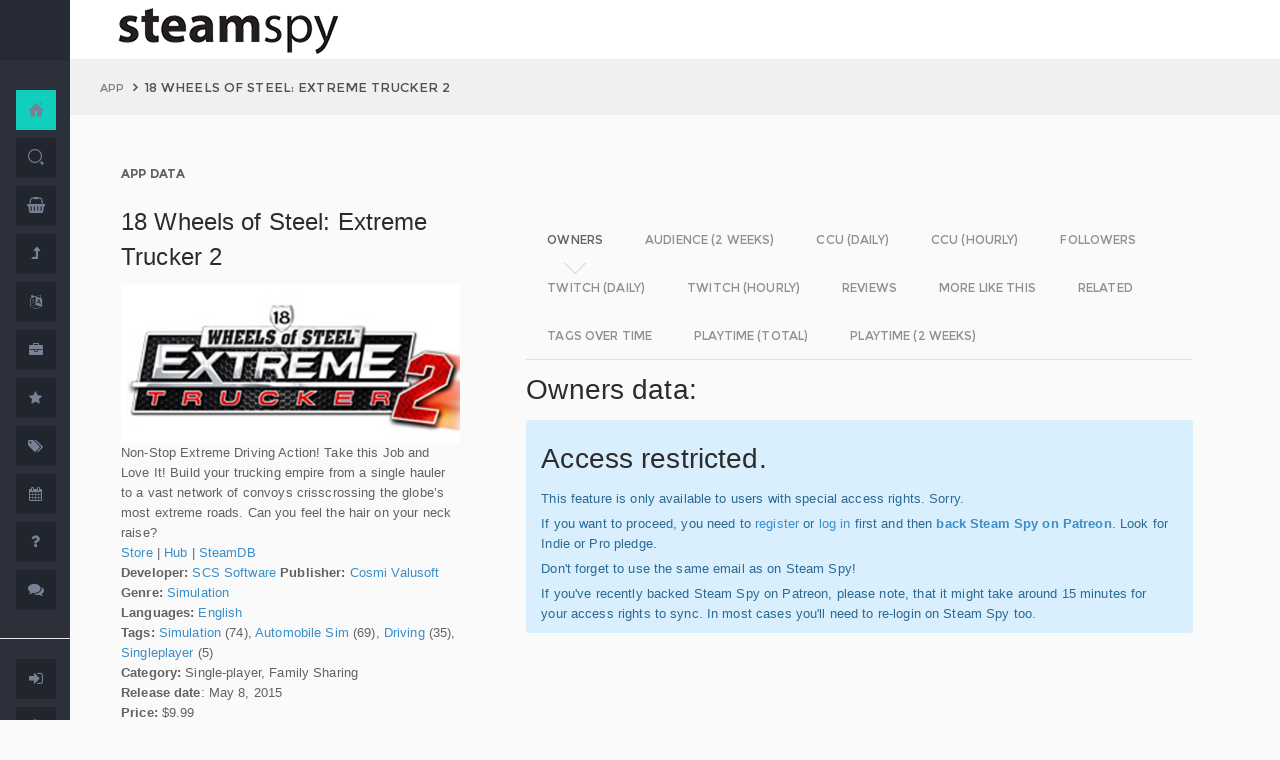

--- FILE ---
content_type: text/html; charset=UTF-8
request_url: https://steamspy.com/app/362780
body_size: 14668
content:
<!DOCTYPE html>
<html>
  <head>
    <meta http-equiv="content-type" content="text/html;charset=UTF-8" />
    <meta charset="utf-8" />
    <title>18 Wheels of Steel: Extreme Trucker 2 - SteamSpy - All the data and stats about Steam games</title>
  <!-- BEGIN Facebook meta -->
    <meta property="og:title" content="18 Wheels of Steel: Extreme Trucker 2 - " />
    <meta property="og:site_name" content="SteamSpy - All the data about Steam games"/>
    <meta property="og:description" content="Steam Spy automatically gathers data from Steam user profiles, analyzes it and presents in simple, yet beautiful, manner. Steam Spy is designed to be helpful for indie developers, journalists, students and all parties interested in PC gaming and its current state of affairs." />
    <meta property="og:locale" content="en_US" />    
    <meta property="article:author" content="https://www.facebook.com/galyonkin" />
    <meta property="og:image" content="https://steamspy.com/assets/img/mascot.png"/>
   

    <meta name="viewport" content="width=device-width, initial-scale=1.0, maximum-scale=1.0, user-scalable=no" />
    <link rel="apple-touch-icon" href="/pages/ico/60.png">
    <link rel="apple-touch-icon" sizes="76x76" href="/pages/ico/76.png">
    <link rel="apple-touch-icon" sizes="120x120" href="/pages/ico/120.png">
    <link rel="apple-touch-icon" sizes="152x152" href="/pages/ico/152.png">
    <link rel="shortcut icon" href="/pages/ico/favicon.ico">
    <meta name="apple-mobile-web-app-capable" content="yes">
    <meta name="apple-touch-fullscreen" content="yes">
    <meta name="apple-mobile-web-app-status-bar-style" content="default">
    <meta content="" name="description" />
    <meta content="" name="author" />
    <!-- BEGIN Vendor CSS-->
    <link href="/assets/plugins/pace/pace-theme-flash.css" rel="stylesheet" type="text/css" />
    <link href="/assets/plugins/boostrapv3/css/bootstrap.min.css" rel="stylesheet" type="text/css" />
    <link href="/assets/plugins/font-awesome/css/font-awesome.css" rel="stylesheet" type="text/css" />
    <link href="/assets/plugins/jquery-scrollbar/jquery.scrollbar.css" rel="stylesheet" type="text/css" media="screen" />
    <link href="/assets/plugins/bootstrap-select2/select2.css" rel="stylesheet" type="text/css" media="screen" />
    <link href="/assets/plugins/switchery/css/switchery.min.css" rel="stylesheet" type="text/css" media="screen" />   
    <link media="screen" type="text/css" rel="stylesheet" href="/assets/plugins/nvd3/nv.d3.min.css"></link>
<!-- BEGIN MMP CSS -->
<link rel="stylesheet" href="/theme/css/message.css" type="text/css" />

	<!-- BEGIN DataTables CSS-->

<link rel="stylesheet" type="text/css" href="/assets/plugins/datatables-new/datatables.min.css"/>

<!--
<link type="text/css" rel="stylesheet" href="/assets/plugins/jquery-datatable/media/css/jquery.dataTables.css">
<link type="text/css" rel="stylesheet" href="/assets/plugins/jquery-datatable/extensions/FixedColumns/css/dataTables.fixedColumns.min.css">
<link media="screen" type="text/css" rel="stylesheet" href="/assets/plugins/datatables-responsive/css/datatables.responsive.css">
<link media="screen" type="text/css" rel="stylesheet" href="https:////cdn.datatables.net/plug-ins/f2c75b7247b/integration/bootstrap/3/dataTables.bootstrap.css">
-->
<meta name="twitter:card" content="summary_large_image">
  <meta name="twitter:site" content="@Steam_Spy">
  <meta name="twitter:creator" content="@galyonkin">
  <meta name="twitter:domain" content="steamspy.com">
  <meta name="twitter:title" content="18 Wheels of Steel: Extreme Trucker 2">
  <meta name="twitter:image:src" content="http://cdn.akamai.steamstatic.com/steam/apps/362780/header.jpg">
  <meta name="twitter:image" content="http://cdn.akamai.steamstatic.com/steam/apps/362780/header.jpg">
  <meta name="twitter:description" content="Owners: 0&nbsp;..&nbsp;20,000. CCU: 1. ">    <!-- BEGIN Pages CSS-->
    <link href="/pages/css/pages-icons.css" rel="stylesheet" type="text/css">
    <link class="main-stylesheet" href="/pages/css/pages.css" rel="stylesheet" type="text/css" />

    <link href="/css/steamspy.css?16" rel="stylesheet" type="text/css">
    <link href="/css/black.css?19" rel="stylesheet" type="text/css" id="dark-style" disabled="true">

    <script src="/js/steamspy.js?20" type="17bf9937412aca042b06085b-text/javascript"></script>

    <!--[if lte IE 9]>
        <link href="pages/css/ie9.css" rel="stylesheet" type="text/css" />
    <![endif]-->
    <script type="17bf9937412aca042b06085b-text/javascript">
    window.onload = function()
    {
      // fix for windows 8
      if (navigator.appVersion.indexOf("Windows NT 6.2") != -1)
        document.head.innerHTML += '<link rel="stylesheet" type="text/css" href="/pages/css/windows.chrome.fix.css" />'
    }
    </script>
  </head>
  <body class="fixed-header">
<!-- LOAD NVD3 JS -->
<script type="17bf9937412aca042b06085b-text/javascript" src="/assets/plugins/nvd3/lib/d3.v3.js"></script>
<script type="17bf9937412aca042b06085b-text/javascript" src="/assets/plugins/nvd3/nv.d3.min.js"></script>
<script type="17bf9937412aca042b06085b-text/javascript" src="/assets/plugins/nvd3/src/utils.js"></script>
<script type="17bf9937412aca042b06085b-text/javascript" src="/assets/plugins/nvd3/src/tooltip.js"></script>
<script type="17bf9937412aca042b06085b-text/javascript" src="/assets/plugins/nvd3/src/interactiveLayer.js"></script>
<script type="17bf9937412aca042b06085b-text/javascript" src="/assets/plugins/nvd3/src/models/axis.js"></script>
<script type="17bf9937412aca042b06085b-text/javascript" src="/assets/plugins/nvd3/src/models/line.js"></script>
<script type="17bf9937412aca042b06085b-text/javascript" src="/assets/plugins/nvd3/src/models/lineWithFocusChart.js"></script>
<style>
.line-chart svg { height: 500px; }
</style>
<!-- LOAD AMCHARTS JS -->
<script type="17bf9937412aca042b06085b-text/javascript" src="https://www.amcharts.com/lib/3/amcharts.js"></script>
<script type="17bf9937412aca042b06085b-text/javascript" src="https://www.amcharts.com/lib/3/serial.js"></script>
<script type="17bf9937412aca042b06085b-text/javascript" src="https://www.amcharts.com/lib/3/themes/light.js"></script>
<script type="17bf9937412aca042b06085b-text/javascript" src="https://www.amcharts.com/lib/3/plugins/dataloader/dataloader.min.js"></script>
<script type="17bf9937412aca042b06085b-text/javascript" src="https://www.amcharts.com/lib/3/maps/js/worldLow.js"></script>

<script type="17bf9937412aca042b06085b-text/javascript" src="https://www.amcharts.com/lib/3/plugins/export/export.min.js"></script>
<link href="https://www.amcharts.com/lib/3/plugins/export/export.css" rel="stylesheet" type="text/css">

    <!-- BEGIN VENDOR JS -->
    <script src="/assets/plugins/pace/pace.min.js" type="17bf9937412aca042b06085b-text/javascript"></script>
    <script src="/assets/plugins/jquery/jquery-1.11.1.min.js" type="17bf9937412aca042b06085b-text/javascript"></script>
    <script src="/assets/plugins/modernizr.custom.js" type="17bf9937412aca042b06085b-text/javascript"></script>
    <script src="/assets/plugins/jquery-ui/jquery-ui.min.js" type="17bf9937412aca042b06085b-text/javascript"></script>
    <script src="/assets/plugins/boostrapv3/js/bootstrap.min.js" type="17bf9937412aca042b06085b-text/javascript"></script>
    <script src="/assets/plugins/jquery/jquery-easy.js" type="17bf9937412aca042b06085b-text/javascript"></script>
    <script src="/assets/plugins/jquery-unveil/jquery.unveil.min.js" type="17bf9937412aca042b06085b-text/javascript"></script>
    <script src="/assets/plugins/jquery-bez/jquery.bez.min.js" type="17bf9937412aca042b06085b-text/javascript"></script>
    <script src="/assets/plugins/jquery-ios-list/jquery.ioslist.min.js" type="17bf9937412aca042b06085b-text/javascript"></script>
    <script src="/assets/plugins/imagesloaded/imagesloaded.pkgd.min.js" type="17bf9937412aca042b06085b-text/javascript"></script>
    <script src="/assets/plugins/jquery-actual/jquery.actual.min.js" type="17bf9937412aca042b06085b-text/javascript"></script>
    <script src="/assets/plugins/jquery-scrollbar/jquery.scrollbar.min.js" type="17bf9937412aca042b06085b-text/javascript"></script>
    <script src="/assets/plugins/jquery-form/global.js" type="17bf9937412aca042b06085b-text/javascript"></script>
    <!-- END VENDOR JS -->
<script type="17bf9937412aca042b06085b-text/javascript" src="/assets/plugins/datatables-new/datatables.min.js"></script>

<!--
<script type="text/javascript" src="/assets/plugins/jquery-datatable/media/js/jquery.dataTables.min.js"></script>
<script type="text/javascript" src="/assets/plugins/jquery-datatable/extensions/TableTools/js/dataTables.tableTools.min.js"></script>
<script src="/assets/plugins/datatables-responsive/js/datatables.responsive.js" type="text/javascript"></script>
<script src="/assets/plugins/datatables-responsive/js/lodash.min.js" type="text/javascript"></script>
<script type="text/javascript" src="https://cdn.datatables.net/plug-ins/f2c75b7247b/integration/bootstrap/3/dataTables.bootstrap.js"></script>
-->
  
    <!-- BEGIN SIDEBAR -->
    <div class="page-sidebar" data-pages="sidebar">
      <div id="appMenu" class="sidebar-overlay-slide from-top">
      </div>
      <!-- BEGIN SIDEBAR HEADER -->
      <div class="sidebar-header">
        <a href=/><img src="/assets/img/logo_white.png" alt="logo" class="brand" data-src="/assets/img/logo_white.png" data-src-retina="/assets/img/logo_white_2x.png" width="80" height="18"></a>
        <div class="sidebar-header-controls">
        </div>
      </div>
      <!-- END SIDEBAR HEADER -->
      <!-- BEGIN SIDEBAR MENU -->
      <div class="sidebar-menu">
        <ul class="menu-items">
          <li class="m-t-30">
            <a href="/" class="detailed">
              <span class="title">Home</span>
            </a>
            <span class="icon-thumbnail bg-success"><a href="/" class="detailed"><i class="pg-home"></i></a></span>
          </li>    

          <li class="">
            <a href="/search.php">
              <span class="title">Search</span>
            </a>
            <span class="icon-thumbnail "><a href="/search.php"><i class="pg-search"></i></a></span>
          </li>

          <li class="">
            <a href="/deal/">
              <span class="title">Deals</span>
            </a>
            <span class="icon-thumbnail "><a href="/deal/"><i class="fa fa-shopping-basket"></i></a></span>
          </li>      

          <li class="">
            <a href="/sale/">
              <span class="title">Sales</span>
            </a>
            <span class="icon-thumbnail "><a href="/sale/"><i class="fa fa-level-up"></i></a></span>
          </li>          
<!--
          <li class="">
            <a href="javascript:;">
              <span class="title">Countries</span>
              <span class=" arrow"></span>
            </a>
            <span class="icon-thumbnail"><i class="fa fa-globe"></i></span>
            <ul class="sub-menu">
			  <li class="">
                <a href="/country/">Summary</a>
                <span class="icon-thumbnail"></span>
              </li>
              <li class="">
                <a href="/country/US">United States</a>
                <span class="icon-thumbnail"><a href="/country/US">US</a></span>
              </li>
			  <li class="">
                <a href="/country/RU">Russia</a>
                <span class="icon-thumbnail"><a href="/country/RU">RU</a></span>
              </li>
			  <li class="">
                <a href="/country/DE">Germany</a>
                <span class="icon-thumbnail"><a href="/country/DE">DE</a></span>
              </li>
			  <li class="">
                <a href="/country/BR">Brazil</a>
                <span class="icon-thumbnail"><a href="/country/BR">BR</a></span>
              </li>			  
              <li class="">
                <a href="/country/GB">United Kingdom</a>
                <span class="icon-thumbnail"><a href="/country/GB">GB</a></span>
              </li>			  
              <li class="">
                <a href="/country/FR">France</a>
                <span class="icon-thumbnail"><a href="/country/FR">FR</a></span>
              </li>		
              <li class="">
                <a href="/country/CN">China</a>
                <span class="icon-thumbnail"><a href="/country/CN">CN</a></span>
              </li>		
			  <li class="">
                <a href="/country/CA">Canada</a>
                <span class="icon-thumbnail"><a href="/country/CA">CA</a></span>
              </li>	
              <li class="">
                <a href="/country/PL">Poland</a>
                <span class="icon-thumbnail"><a href="/country/PL">PL</a></span>
              </li>
              <li class="">
                <a href="/country/AU">Australia</a>
                <span class="icon-thumbnail"><a href="/country/AU">AU</a></span>
              </li>					  
            </ul>
          </li>
-->          
          <li class="">
            <a href="javascript:;">
              <span class="title">Languages</span>
              <span class=" arrow"></span>
            </a>
            <span class="icon-thumbnail"><i class="fa fa-language"></i></span>
            <ul class="sub-menu">
              <li class="">
                <a href="/language/English">English</a>
                <span class="icon-thumbnail"><a href="/language/English">EN</a></span>
              </li>
        <li class="">
                <a href="/language/Russian">Russian</a>
                <span class="icon-thumbnail"><a href="/language/Russian">RU</a></span>
              </li>
        <li class="">
                <a href="/language/German">German</a>
                <span class="icon-thumbnail"><a href="/language/German">DE</a></span>
              </li>
        <li class="">
                <a href="/language/Spanish">Spanish</a>
                <span class="icon-thumbnail"><a href="/language/Spanish">SP</a></span>
              </li>       
              <li class="">
                <a href="/language/Chinese">Chinese</a>
                <span class="icon-thumbnail"><a href="/language/Chinese">CH</a></span>
              </li>       
              <li class="">
                <a href="/language/French">French</a>
                <span class="icon-thumbnail"><a href="/language/French">FR</a></span>
              </li>   
              <li class="">
                <a href="/language/Polish">Polish</a>
                <span class="icon-thumbnail"><a href="/language/Polish">PL</a></span>
              </li>   
              <li class="">
                <a href="/language/Turkish">Turkish</a>
                <span class="icon-thumbnail"><a href="/language/Turkish">TR</a></span>
              </li>
              <li class="">
                <a href="/language/Swedish">Swedish</a>
                <span class="icon-thumbnail"><a href="/language/Swedish">SW</a></span>
              </li>           
            </ul>
          </li>          
          <li class="">
            <a href="javascript:;">
              <span class="title">Companies</span>
              <span class=" arrow"></span>
            </a>
            <span class="icon-thumbnail"><i class="fa fa-briefcase"></i></span>
            <ul class="sub-menu">
        <li class="">
                <a href="/dev/">Summary</a>
                <span class="icon-thumbnail"></span>
              </li>              
        <li class="">
                <a href="/dev/2K">2K</a>
                <span class="icon-thumbnail"><a href="/dev/2K">2K</a></span>
              </li>
        <li class="">
                <a href="/dev/Activision">Activision</a>
                <span class="icon-thumbnail"><a href="/dev/Activision">Ac</a></span>
              </li>                  
              <li class="">
                <a href="/dev/Electronic+Arts">EA</a>
                <span class="icon-thumbnail"><a href="/dev/Electronic+Arts">EA</a></span>
              </li>
        <li class="">
                <a href="/dev/Bethesda+Softworks">Bethesda</a>
                <span class="icon-thumbnail"><a href="/dev/Bethesda+Softworks">Bs</a></span>
              </li>
        <li class="">
                <a href="/dev/Klei+Entertainment">Klei</a>
                <span class="icon-thumbnail"><a href="/dev/Klei+Entertainment">Kl</a></span>
              </li>                                                          
        <li class="">
                <a href="/dev/Paradox+Interactive">Paradox</a>
                <span class="icon-thumbnail"><a href="/dev/Paradox+Interactive">Pd</a></span>
              </li>
        <li class="">
                <a href="/dev/SEGA">SEGA</a>
                <span class="icon-thumbnail"><a href="/dev/SEGA">Se</a></span>
              </li> 
        <li class="">
                <a href="/dev/Ubisoft">Ubisoft</a>
                <span class="icon-thumbnail"><a href="/dev/Ubisoft">Ub</a></span>
              </li>                                                 
        <li class="">
                <a href="/dev/Valve">Valve</a>
                <span class="icon-thumbnail"><a href="/dev/Valve">Vl</a></span>
              </li>           
        <li class="">
                <a href="/dev/Warner+Bros.+Interactive+Entertainment">Warner</a>
                <span class="icon-thumbnail"><a href="/dev/Warner+Bros.+Interactive+Entertainment">Wa</a></span>
              </li>                              
            </ul>
          </li>             
          <li class="">
            <a href="javascript:;">
              <span class="title">Genres</span>
              <span class=" arrow"></span>
            </a>
            <span class="icon-thumbnail"><i class="fa fa-star"></i></span>
            <ul class="sub-menu">
              <li class="">
                <a href="/genre/Action">Action</a>
                <span class="icon-thumbnail"><a href="/genre/Action">Ac</a></span>
              </li>
        <li class="">
                <a href="/genre/Strategy">Strategy</a>
                <span class="icon-thumbnail"><a href="/genre/Strategy">St</a></span>
              </li>
        <li class="">
                <a href="/genre/RPG">RPG</a>
                <span class="icon-thumbnail"><a href="/genre/RPG">Rp</a></span>
              </li>
        <li class="">
                <a href="/genre/Indie">Indie</a>
                <span class="icon-thumbnail"><a href="/genre/Indie">In</a></span>
              </li>
        <li class="">
                <a href="/genre/Adventure">Adventure</a>
                <span class="icon-thumbnail"><a href="/genre/Adventure">Ad</a></span>
              </li>              
        <li class="">
                <a href="/genre/Sports">Sports</a>
                <span class="icon-thumbnail"><a href="/genre/Sports">Sp</a></span>
              </li>
        <li class="">
                <a href="/genre/Simulation">Simulation</a>
                <span class="icon-thumbnail"><a href="/genre/Simulation">Si</a></span>
              </li>                                      
        <li class="">
                <a href="/genre/Early+Access">Early Access</a>
                <span class="icon-thumbnail"><a href="/genre/Early+Access">Ea</a></span>
              </li>  
        <li class="">
                <a href="/genre/Ex+Early+Access">Ex Early Access</a>
                <span class="icon-thumbnail"><a href="/genre/Ex+Early+Access">Ee</a></span>
              </li>                                
        <li class="">
                <a href="/genre/Massively">MMO</a>
                <span class="icon-thumbnail"><a href="/genre/Massively">Mo</a></span>
              </li>                  
        <li class="">
                <a href="/genre/Free">Free</a>
                <span class="icon-thumbnail"><a href="/genre/Free">Fr</a></span>
              </li>                
            </ul>
          </li>   
          <li class="">
            <a href="javascript:;">
              <span class="title">Tags</span>
              <span class=" arrow"></span>
            </a>
            <span class="icon-thumbnail"><i class="fa fa-tags"></i></span>
            <ul class="sub-menu">
              <li class="">
                <a href="/tag/">Summary</a>
                <span class="icon-thumbnail"></span>
              </li>
              <li class="">
                <a href="/tag/Atmospheric">Atmospheric</a>
                <span class="icon-thumbnail"><a href="/tag/Atmospheric">At</a></span>
              </li>
              <li class="">
                <a href="/tag/Crafting">Crafting</a>
                <span class="icon-thumbnail"><a href="/tag/Crafting">Cr</a></span>
              </li>
              
              <li class="">
                <a href="/tag/Experimental">Experimental</a>
                <span class="icon-thumbnail"><a href="/tag/Experimental">Ex</a></span>
              </li>
              <li class="">
                <a href="/tag/Female+Protagonist">Female Protagonist</a>
                <span class="icon-thumbnail"><a href="/tag/Female+Protagonist">FP</a></span>
              </li>
               <li class="">
                <a href="/tag/Kickstarter">Kickstarter</a>
                <span class="icon-thumbnail"><a href="/tag/Kickstarter">KS</a></span>
              </li>
              <li class="">
                <a href="/tag/Open+World">Open World</a>
                <span class="icon-thumbnail"><a href="/tag/Open+World">OW</a></span>
              </li>
              <li class="">
                <a href="/tag/Remake">Remake</a>
                <span class="icon-thumbnail"><a href="/tag/Remake">Re</a></span>
              </li>
              <li class="">
                <a href="/tag/Space+Sim">Space Sim</a>
                <span class="icon-thumbnail"><a href="/tag/Space+Sim">SS</a></span>
              </li>
              <li class="">
                <a href="/tag/Stealth">Stealth</a>
                <span class="icon-thumbnail"><a href="/tag/Stealth">St</a></span>
              </li>
              <li class="">
                <a href="/tag/Warhammer+40K">Warhammer 40K</a>
                <span class="icon-thumbnail"><a href="/tag/Warhammer+40K">WH</a></span>
              </li>
              <li class="">
                <a href="/tag/Zombies">Zombies</a>
                <span class="icon-thumbnail"><a href="/tag/Zombies">Zb</a></span>
              </li>              
            </ul>
          </li>   

         <li class="">
            <a href="javascript:;">
              <span class="title">Years</span>
              <span class=" arrow"></span>
            </a>
            <span class="icon-thumbnail"><i class="fa fa-calendar"></i></span>
            <ul class="sub-menu">
              <li class="">
                <a href="/year/">Summary</a>
                <span class="icon-thumbnail"></span>
              </li>
              <li class="">
                <a href="/year/2021">2021</a>
                <span class="icon-thumbnail"><a href="/year/2021">21</a></span>
              </li>    
              <li class="">
                <a href="/year/2020">2020</a>
                <span class="icon-thumbnail"><a href="/year/2020">20</a></span>
              </li>      
              <li class="">
                <a href="/year/2019">2019</a>
                <span class="icon-thumbnail"><a href="/year/2019">19</a></span>
              </li>
              <li class="">
                <a href="/year/2018">2018</a>
                <span class="icon-thumbnail"><a href="/year/2018">18</a></span>
              </li>         
              <li class="">
                <a href="/year/2017">2017</a>
                <span class="icon-thumbnail"><a href="/year/2017">17</a></span>
              </li>              
              <li class="">
                <a href="/year/2016">2016</a>
                <span class="icon-thumbnail"><a href="/year/2016">16</a></span>
              </li>
              <li class="">
                <a href="/year/2015">2015</a>
                <span class="icon-thumbnail"><a href="/year/2015">15</a></span>
              </li>
              <li class="">
                <a href="/year/2014">2014</a>
                <span class="icon-thumbnail"><a href="/year/2014">14</a></span>
              </li>
              <li class="">
                <a href="/year/2013">2013</a>
                <span class="icon-thumbnail"><a href="/year/2013">13</a></span>
              </li>
              <li class="">
                <a href="/year/2012">2012</a>
                <span class="icon-thumbnail"><a href="/year/2012">12</a></span>
              </li>
              <li class="">
                <a href="/year/2011">2011</a>
                <span class="icon-thumbnail"><a href="/year/2011">11</a></span>
              </li>
              <li class="">
                <a href="/year/2010">2010</a>
                <span class="icon-thumbnail"><a href="/year/2010">10</a></span>
              </li>
              <li class="">
                <a href="/year/2009">2009</a>
                <span class="icon-thumbnail"><a href="/year/2009">09</a></span>
              </li>
              <li class="">
                <a href="/year/2008">2008</a>
                <span class="icon-thumbnail"><a href="/year/2008">08</a></span>
              </li>
          
            </ul>
          </li>         
          <li class="">
            <a href="/about">
              <span class="title">About</span>
            </a>
            <span class="icon-thumbnail "><a href="/about"><i class="fa fa-question"></i></a></span>
          </li>
          <li class="">
            <a href="/feedback">
              <span class="title">Feedback</span>
            </a>
            <span class="icon-thumbnail "><a href="/feedback"><i class="fa fa-comments"></i></a></span>
          </li>          
<hr>
<!--          <li class="">
            <a href="/recommend.php">
              <span class="title">Recommend</span>
            </a>
            <span class="icon-thumbnail "><a href="/recommend.php"><i class="fa fa-magic"></i></a></span>
          </li>-->
          
          <li class="">
            <a href="/login/">
              <span class="title">Login</span>
            </a>
            <span class="icon-thumbnail "><a href="/login/"><i class="fa fa-sign-in"></i></a></span>
          </li>
          <li class="">
            <a href="/register/">
              <span class="title">Register</span>
            </a>
            <span class="icon-thumbnail "><a href="/register/"><i class="fa fa-user"></i></a></span>
          </li>          

             

             
        </ul>
        <div class="clearfix"></div>
      </div>
      <!-- END SIDEBAR MENU -->
    </div>
    <!-- END SIDEBAR -->
    <!-- START PAGE-CONTAINER -->
    <div class="page-container">
      <!-- START PAGE HEADER WRAPPER -->
      <!-- START HEADER -->
      <div class="header ">
        <!-- START MOBILE CONTROLS -->
        <!-- LEFT SIDE -->
        <div class="pull-left full-height visible-sm visible-xs">
          <!-- START ACTION BAR -->
          <div class="sm-action-bar">
            <a href="#" class="btn-link toggle-sidebar" data-toggle="sidebar">
              <span class="icon-set menu-hambuger"></span>
            </a>
          </div>
          <!-- END ACTION BAR -->
        </div>
        <!-- RIGHT SIDE -->
        <div class="pull-right full-height visible-sm visible-xs">
          <!-- START ACTION BAR -->

          <!-- END ACTION BAR -->
        </div>
        <!-- END MOBILE CONTROLS -->
        <div class=" pull-left sm-table">
          <div class="header-inner">
            <div class="brand inline m-l-90">
               <a href=/><img src="/assets/img/logo.png?2" alt="logo" data-src="/assets/img/logo.png?2" data-src-retina="/assets/img/logo_2x.png?2" style="max-width: 225px; width:100%"></a>
            </div>       
          </div>  
        </div>
        <div class="pull-right hidden-sm hidden-xs">
          <div class="header-inner">
                     </div>
        
        </div>
        <div class=" pull-right sm-table">
   
        </div>
      </div>
      <!-- END HEADER -->
      <!-- END PAGE HEADER WRAPPER -->    
<script type="17bf9937412aca042b06085b-text/javascript">
/* DEFINE GLOBAL JS VARS */  
var appid='362780';
var YesterdayD='2026-01-29';
var FreeDateD='2026-01-08';
var TMedian='10';
var TMedian2W='0';
var Owners='1';
</script>
     <!-- START PAGE CONTENT WRAPPER -->
      <div class="page-content-wrapper">
        <!-- START PAGE CONTENT -->
        <div class="content">
          <!-- START JUMBOTRON -->
          <div class="jumbotron" data-pages="parallax">
            <div class="container-fluid container-fixed-lg sm-p-l-20 sm-p-r-20">
              <div class="inner">
                <!-- START BREADCRUMB -->
                <ul class="breadcrumb">
                  <li>
                    <p>App</p>
                  </li>
                  <li>18 Wheels of Steel: Extreme Trucker 2                  </li>
                </ul>
                <!-- END BREADCRUMB -->
              </div>
            </div>
          </div>
          <!-- END JUMBOTRON -->
          <!-- START CONTAINER FLUID -->
          <div class="container-fluid container-fixed-lg">
            <!-- BEGIN PlACE PAGE CONTENT HERE -->        
           <!-- START PANEL -->
            <div class="panel panel-transparent">
              <div class="panel-heading ">
                <div class="panel-title">App data
                </div>
              </div>
              <div class="panel-body">
                <div class="col-md-4 no-padding">
                  <div class="p-r-30">
<div><h3>18 Wheels of Steel: Extreme Trucker 2</h3></div><p><img src="https://steamcdn-a.akamaihd.net/steam/apps/362780/header.jpg" class="img-responsive">Non-Stop Extreme Driving Action! Take this Job and Love It! Build your trucking empire from a single hauler to a vast network of convoys crisscrossing the globe’s most extreme roads. Can you feel the hair on your neck raise?<br><a href="http://store.steampowered.com/app/362780" target=_blank>Store</a>
                  | <a href="http://steamcommunity.com/app/362780" target=_blank>Hub</a>
                  | <a href="https://steamdb.info/app/362780" target=_blank>SteamDB</a>
                  <br><strong>Developer:</strong> <a href=/dev/SCS+Software>SCS Software</a> <strong>Publisher:</strong> <a href=/dev/Cosmi+Valusoft>Cosmi Valusoft</a> <br><strong>Genre:</strong> <a href=/genre/Simulation>Simulation</a><br><strong>Languages:</strong> <a href=/language/English>English</a><br><strong>Tags:</strong> <a href=/tag/Simulation>Simulation</a> (74), <a href=/tag/Automobile+Sim>Automobile Sim</a> (69), <a href=/tag/Driving>Driving</a> (35), <a href=/tag/Singleplayer>Singleplayer</a> (5)<br><strong>Category:</strong> Single-player, Family Sharing<br><strong>Release date</strong>: May 8, 2015 <br><strong>Price:</strong> $9.99 <br><strong>Old userscore:</strong> 78% <strong>Owners</strong>: 0&nbsp;..&nbsp;20,000<br><strong>Followers</strong>: 1,003<br><strong>Peak concurrent players yesterday</strong>: 1<br><strong>YouTube stats</strong>: 1&nbsp;new videos uploaded yesterday.<br><strong>Playtime total:</strong> 00:10 (average) 00:10 (median) <br></p></p>
                    <div class="inline">
                      <p class="small hint-text">Steam Spy is still in beta, so expect major bugs.
                      </p>
                    </div>
                  </div>
                </div>
                <div class="col-md-8">
                  <div class="panel panel-transparent">
                    <div class="panel-body">
                       
                      <!-- Nav tabs --> <!--sse--> 
                      <ul id="tabs-nvd3" class="nav nav-tabs nav-tabs-linetriangle">
                       <li class="active">

                          <a data-toggle="tab" href="#tab-sales">
                            <span>Owners</span>              
                          </a>
                        </li>                                             
                        <li class="">
                          <a data-toggle="tab" href="#tab-audience">
                            <span>Audience (2 weeks)</span>
                          </a>
                        </li>                        
 <!--                       <li class="">
                          <a data-toggle="tab" href="#tab-audience-total">
                            <span>Audience total</span>
                          </a>
                        </li>     -->                                             
                        <li class="">
                          <a data-toggle="tab" href="#tab-ccu">
                            <span>CCU (daily)</span>
                          </a>
                        </li>  
                        <li class="">
                          <a data-toggle="tab" href="#tab-hccu">
                            <span>CCU (hourly)</span>
                          </a>
                        </li> 
                       <li class="">
                          <a data-toggle="tab" href="#tab-followers">
                            <span>Followers</span>
                          </a>
                        </li>                          
                       <li class="">
                          <a data-toggle="tab" href="#tab-dtwitch">
                            <span>Twitch (daily)</span>
                          </a>
                        </li>   
                              
                       <li class="">
                          <a data-toggle="tab" href="#tab-htwitch">
                            <span>Twitch (hourly)</span>
                          </a>
                        </li>   
   
<!--                       <li class="">
                          <a data-toggle="tab" href="#tab-youtube">
                            <span>YouTube</span>
                          </a>
                        </li>                       
-->
                        <li class="">
                          <a data-toggle="tab" href="#tab-reviews">
                            <span>Reviews</span>
                          </a>
                        </li>                               
                        <li class="">
                          <a data-toggle="tab" href="#tab-more">
                            <span>More like this</span>
                          </a>
                        </li>   
                        <li class="">
                          <a data-toggle="tab" href="#tab-also">
                            <span>Related</span>
                          </a>
                        </li>                                                                                        
                             
                         <li class="">
                          <a data-toggle="tab" href="#tab-tagstime">
                            <span>Tags over time</span>
                          </a>
                        </li>

                        <li class="">
                          <a data-toggle="tab" href="#tab-time">
                            <span>Playtime (total)</span>
                          </a>
                        </li>                                              
                        <li class="">
                          <a data-toggle="tab" href="#tab-time2w">
                            <span>Playtime (2 weeks)</span>
                          </a>
                        </li>                          
                      </ul>
                      <!-- Tab panes -->
                      <div class="tab-content no-padding bg-transparent">
                    <div class="tab-pane active relative" id="tab-sales">                  
                          <h2>Owners data:</h2>
<div class="alert alert-info"><h2>Access restricted.</h2><p>This feature is only available to users with special access rights. Sorry.</p><p>If you want to proceed, you need to <a href=/register/>register</a> or <a href=/login/>log in</a> first and then <strong><a href=https://patreon.com/steamspy target=_blank>back Steam Spy on Patreon</a></strong>. Look for Indie or Pro pledge.</p><p>Don't forget to use the same email as on Steam Spy! </p><p>If you've recently backed Steam Spy on Patreon, please note, that it might take around 15 minutes for your access rights to sync. In most cases you'll need to re-login on Steam Spy too.</p></div>
                        </div>

                        <div class="tab-pane" id="tab-audience">
                          <h2>Audience in 2 weeks:</h2>

<div class="alert alert-info"><h2>Access restricted.</h2><p>This feature is only available to users with special access rights. Sorry.</p><p>If you want to proceed, you need to <a href=/register/>register</a> or <a href=/login/>log in</a> first and then <strong><a href=https://patreon.com/steamspy target=_blank>back Steam Spy on Patreon</a></strong>. Look for Indie or Pro pledge.</p><p>Don't forget to use the same email as on Steam Spy! </p><p>If you've recently backed Steam Spy on Patreon, please note, that it might take around 15 minutes for your access rights to sync. In most cases you'll need to re-login on Steam Spy too.</p></div>  
                        </div>
  <div class="tab-pane" id="tab-ccu">
                         <h2>Peak daily concurrent players:</h2>
                         
                <div id="nvd3-ccu" class="line-chart" 
                              data-area-color="master"
                              data-points="false" 
                              data-stroke-width="4">
                                <svg></svg>
                            </div>               
                           
<script type="17bf9937412aca042b06085b-text/javascript">
var data2ccu=[   
{
"key": "PCCU",
"bar": true,
"values": [
[1767830400000, 3, ""],
[1767916800000, 3, ""],
[1768003200000, 3, ""],
[1768089600000, 3, "#2B6A94"],
[1768176000000, 3, ""],
[1768262400000, 3, ""],
[1768348800000, 4, ""],
[1768435200000, 4, ""],
[1768521600000, 3, ""],
[1768608000000, 2, ""],
[1768694400000, 3, "#2B6A94"],
[1768780800000, 2, ""],
[1768867200000, 2, ""],
[1768953600000, 1, ""],
[1769040000000, 2, ""],
[1769126400000, 2, ""],
[1769212800000, 2, ""],
[1769299200000, 3, "#2B6A94"],
[1769385600000, 2, ""],
[1769472000000, 2, ""],
[1769558400000, 1, ""],
[1769644800000, 1, ""]]}];
</script>
<p>CCU data courtesy of <a href="https://steamdb.info" target=_blank>SteamDB</a>. Used with permission.</p>
                        </div>

  <div class="tab-pane" id="tab-hccu">
                         <h2>Hourly concurrent players:</h2>
                <div id="nvd3-hccu" class="line-chart" 
                              data-area-color="master"
                              data-points="false" 
                              data-stroke-width="4">
                                <svg></svg>
                            </div>               
<script type="17bf9937412aca042b06085b-text/javascript">
var data2hccu=[   
{
"key": "HCCU",
"values": [
[1737499516000, 0],
[1737499516000, 0],
[1737499517000, 0],
[1737499517000, 0],
[1737564453000, 0],
[1737564455000, 0],
[1737596568000, 1],
[1737596568000, 1],
[1737596569000, 1],
[1737596570000, 1],
[1737596570000, 1],
[1737787230000, 0],
[1737820288000, 0],
[1737820288000, 0],
[1737820289000, 0],
[1737956364000, 1],
[1737956365000, 1],
[1737956365000, 1],
[1737956365000, 1],
[1737956366000, 1],
[1737989102000, 0],
[1737989102000, 0],
[1737989102000, 0],
[1737989103000, 0],
[1737989103000, 0],
[1737989103000, 0],
[1737989103000, 0],
[1738021289000, 0],
[1738050003000, 0],
[1738050003000, 0],
[1738082963000, 2],
[1738082963000, 2],
[1738082963000, 2],
[1738082964000, 2],
[1738114988000, 0],
[1738114989000, 0],
[1738147547000, 0],
[1738147548000, 0],
[1738147548000, 0],
[1738147548000, 0],
[1738147549000, 0],
[1738147549000, 0],
[1738180183000, 2],
[1738180184000, 2],
[1738180184000, 2],
[1738180184000, 2],
[1738180185000, 2],
[1738211955000, 0],
[1738211956000, 0],
[1738211956000, 0],
[1738211956000, 0],
[1738211956000, 0],
[1738211957000, 0],
[1738211957000, 0],
[1738244784000, 1],
[1738244784000, 1],
[1738244784000, 1],
[1738309217000, 0],
[1738435948000, 0],
[1738435948000, 0],
[1738435949000, 0],
[1738478372000, 0],
[1738478372000, 0],
[1738478372000, 0],
[1738478372000, 0],
[1738478372000, 0],
[1738478373000, 0],
[1738478373000, 0],
[1738478373000, 0],
[1738478373000, 0],
[1738478373000, 0],
[1738478374000, 0],
[1738511311000, 2],
[1738511311000, 2],
[1738511311000, 2],
[1738511312000, 2],
[1738511312000, 2],
[1738511312000, 2],
[1738511313000, 2],
[1738543107000, 0],
[1738543107000, 0],
[1738543108000, 0],
[1738543109000, 0],
[1738572230000, 0],
[1738572231000, 0],
[1738572231000, 0],
[1738608519000, 0],
[1738608519000, 0],
[1738608519000, 0],
[1738608520000, 0],
[1738608520000, 0],
[1738640265000, 0],
[1738705302000, 1],
[1738802353000, 1],
[1738802354000, 1],
[1738802354000, 1],
[1738831423000, 0],
[1738863978000, 0],
[1738899750000, 0],
[1738899751000, 0],
[1738932287000, 0],
[1738932289000, 0],
[1738965040000, 1],
[1738965040000, 1],
[1738965041000, 1],
[1738965041000, 1],
[1738997011000, 0],
[1738997012000, 0],
[1738997013000, 0],
[1738997013000, 0],
[1738997013000, 0],
[1738997013000, 0],
[1739029728000, 2],
[1739029728000, 2],
[1739029728000, 2],
[1739029728000, 2],
[1739029730000, 2],
[1739074791000, 1],
[1739074792000, 1],
[1739074793000, 1],
[1739074793000, 1],
[1739108965000, 0],
[1739108966000, 0],
[1739108966000, 0],
[1739140935000, 0],
[1739140937000, 0],
[1739140938000, 0],
[1739169697000, 0],
[1739169697000, 0],
[1739202563000, 0],
[1739202563000, 0],
[1739238327000, 0],
[1739238327000, 0],
[1739238328000, 0],
[1739306614000, 0],
[1739338869000, 1],
[1739338869000, 1],
[1739338870000, 1],
[1739338871000, 1],
[1739372537000, 1],
[1739372537000, 1],
[1739372537000, 1],
[1739476442000, 0],
[1739540974000, 2],
[1739540974000, 2],
[1739573316000, 0],
[1742805426000, 0],
[1743130176000, 0],
[1744606046000, 0],
[1744638317000, 0],
[1744638318000, 0],
[1744670714000, 2],
[1744670714000, 2],
[1744702685000, 0],
[1744702686000, 0],
[1744735369000, 0],
[1744735370000, 0],
[1745027119000, 0],
[1745127923000, 0],
[1745192243000, 0],
[1745423246000, 1],
[1745624524000, 0],
[1745689513000, 1],
[1745689517000, 1],
[1745721886000, 0],
[1745721888000, 0],
[1745754394000, 1],
[1745754397000, 1],
[1745754398000, 1],
[1745754398000, 1],
[1745855067000, 0],
[1745855068000, 0],
[1745855068000, 0],
[1745855068000, 0],
[1745952366000, 0],
[1745952367000, 0],
[1745952368000, 0],
[1745952368000, 0],
[1745984930000, 0],
[1745984930000, 0],
[1745984931000, 0],
[1746017196000, 1],
[1746017196000, 1],
[1746017197000, 1],
[1746017198000, 1],
[1746017198000, 1],
[1746049217000, 0],
[1746049217000, 0],
[1746049217000, 0],
[1746049217000, 0],
[1746081622000, 0],
[1746081622000, 0],
[1746114438000, 0],
[1746146594000, 0],
[1746146594000, 0],
[1746146594000, 0],
[1746178477000, 0],
[1746178477000, 0],
[1746178477000, 0],
[1746211212000, 0],
[1746211212000, 0],
[1746211213000, 0],
[1746507122000, 0],
[1746571370000, 0],
[1746603882000, 0],
[1746636511000, 0],
[1746668813000, 0],
[1746668813000, 0],
[1746668814000, 0],
[1746700600000, 0],
[1746700607000, 0],
[1746700607000, 0],
[1746733487000, 1],
[1746733487000, 1],
[1746733492000, 1],
[1746733493000, 1],
[1746775371000, 0],
[1746974373000, 0],
[1748471984000, 0],
[1748508103000, 1],
[1748612261000, 0],
[1748709762000, 1],
[1748709763000, 1],
[1748709763000, 1],
[1748904026000, 0],
[1748936431000, 0],
[1748936431000, 0],
[1748936431000, 0],
[1748936432000, 0],
[1748936432000, 0],
[1748936432000, 0],
[1748936432000, 0],
[1748968876000, 0],
[1749001322000, 0],
[1749033935000, 0],
[1749033937000, 0],
[1749033938000, 0],
[1749033938000, 0],
[1749069661000, 0],
[1749206690000, 0]]}];
</script>
                        </div>          
  <div class="tab-pane" id="tab-dtwitch">
                         <h2>Daily Twitch stats:</h2>


                <div id="nvd3-dtwitch" class="line-chart" 
                              data-area-color="master"
                              data-points="true" 
                              data-stroke-width="4">
                                <svg></svg>
                            </div>               
                              
<script type="17bf9937412aca042b06085b-text/javascript">
var datadtwitch=[
{
"key": "Viewers",
"bar": true,
"values": [
[1767830400000,, "#ffffff" ],
[1767916800000,, "#ffffff" ],
[1768003200000,, "#ffffff" ],
[1768089600000,, "#ffffff" ],
[1768176000000,, "#ffffff" ],
[1768262400000,, "#ffffff" ],
[1768348800000,, "#ffffff" ],
[1768435200000,, "#ffffff" ],
[1768521600000,, "#ffffff" ],
[1768608000000,, "#ffffff" ],
[1768694400000,, "#ffffff" ],
[1768780800000,, "#ffffff" ],
[1768867200000,, "#ffffff" ],
[1768953600000,, "#ffffff" ],
[1769040000000,, "#ffffff" ],
[1769126400000,, "#ffffff" ],
[1769212800000,, "#ffffff" ],
[1769299200000,, "#ffffff" ],
[1769385600000,, "#ffffff" ],
[1769472000000,, "#ffffff" ],
[1769558400000,, "#ffffff" ],
[1769644800000,, "#ffffff" ]]},{
"key" : "Channels",
"values" : [
[1767830400000,, "#ffffff" ],
[1767916800000,, "#ffffff" ],
[1768003200000,, "#ffffff" ],
[1768089600000,, "#ffffff" ],
[1768176000000,, "#ffffff" ],
[1768262400000,, "#ffffff" ],
[1768348800000,, "#ffffff" ],
[1768435200000,, "#ffffff" ],
[1768521600000,, "#ffffff" ],
[1768608000000,, "#ffffff" ],
[1768694400000,, "#ffffff" ],
[1768780800000,, "#ffffff" ],
[1768867200000,, "#ffffff" ],
[1768953600000,, "#ffffff" ],
[1769040000000,, "#ffffff" ],
[1769126400000,, "#ffffff" ],
[1769212800000,, "#ffffff" ],
[1769299200000,, "#ffffff" ],
[1769385600000,, "#ffffff" ],
[1769472000000,, "#ffffff" ],
[1769558400000,, "#ffffff" ],
[1769644800000,, "#ffffff" ]]}];
</script>
</div>                        
                        
  <div class="tab-pane" id="tab-htwitch">
                         <h2>Hourly Twitch stats:</h2>
                <div id="nvd3-htwitch" class="line-chart" 
                              data-area-color="master"
                              data-points="false" 
                              data-stroke-width="4">
                                <svg></svg>
                            </div>               
<script type="17bf9937412aca042b06085b-text/javascript">
var datahtwitch=
[{"key": "Viewers", "bar": true, "values": [[1488315621000, 4],
[1488319221000, 4],
[1488567632000, 3],
[1488571225000, 3],
[1488711653000, 0],
[1491886817000, 0],
[1500793218000, 0],
[1501599618000, 1],
[1504728018000, 16],
[1505070021000, 10],
[1505494829000, 1],
[1505494831000, 1],
[1505584824000, 6],
[1509674440000, 1],
[1509674442000, 1],
[1516744827000, 15],
[1516748423000, 9],
[1520607635000, 4],
[1520607651000, 0],
[1520611223000, 7],
[1520611225000, 6],
[1520614825000, 6],
[1521313228000, 9],
[1521313230000, 7],
[1521313834000, 5],
[1522854026000, 6],
[1522854029000, 5],
[1526231730000, 10],
[1526232337000, 7],
[1526232635000, 7],
[1526232941000, 6],
[1526233539000, 6],
[1532383241000, 2],
[1532757638000, 2],
[1532761232000, 4],
[1532764832000, 3],
[1537384254000, 0],
[1537384550000, 2],
[1537384851000, 1],
[1537385142000, 4],
[1537385144000, 4],
[1537385732000, 7],
[1537386035000, 6],
[1537386331000, 8],
[1537386633000, 7],
[1537387235000, 5],
[1537387534000, 6],
[1537387835000, 6],
[1537388138000, 6],
[1537388434000, 6],
[1537388737000, 7],
[1537389033000, 6],
[1537389338000, 6],
[1537389631000, 7],
[1537390831000, 8],
[1541714739000, 5],
[1545760253000, 1],
[1545760548000, 1],
[1545760552000, 1],
[1545760845000, 2],
[1545761148000, 1],
[1545762049000, 1],
[1545762050000, 1],
[1545762053000, 1],
[1545763242000, 3],
[1545763840000, 4],
[1550999742000, 2],
[1551000342000, 2],
[1551000640000, 3],
[1551000938000, 3],
[1551002440000, 3],
[1551002740000, 3],
[1551003040000, 3],
[1551003338000, 3],
[1551003641000, 3],
[1551003939000, 3],
[1551004241000, 3],
[1551004543000, 2],
[1551006043000, 2],
[1551006651000, 1],
[1551006948000, 1],
[1551013235000, 4],
[1551013542000, 3],
[1551013548000, 2],
[1551013842000, 3],
[1551013845000, 3],
[1551014447000, 2],
[1551014745000, 2],
[1551069056000, 2],
[1551877232000, 4],
[1551880843000, 2],
[1551881142000, 2],
[1551881145000, 2],
[1551881744000, 3],
[1551881745000, 3],
[1551882040000, 3],
[1551882344000, 3],
[1551882640000, 3],
[1551882941000, 3],
[1551883241000, 3],
[1551883541000, 3],
[1551883837000, 4],
[1551884140000, 4],
[1551884436000, 4],
[1551888037000, 5],
[1551888344000, 5],
[1551888345000, 5],
[1551888635000, 5],
[1551888636000, 5],
[1551888936000, 5],
[1551889239000, 4],
[1551889541000, 4],
[1551889839000, 4],
[1551890138000, 5],
[1551890438000, 5],
[1551890732000, 6],
[1551891044000, 4],
[1551891342000, 4],
[1551891640000, 4],
[1551891939000, 5],
[1551892240000, 4],
[1551892548000, 4],
[1551892842000, 4],
[1551893141000, 4],
[1551893445000, 3],
[1551893750000, 3],
[1551894048000, 3],
[1551894342000, 4],
[1551894642000, 4],
[1551894946000, 4],
[1551895244000, 4],
[1551895546000, 4],
[1551895548000, 4],
[1551895844000, 4],
[1551896145000, 4],
[1551896444000, 4],
[1551897048000, 4],
[1551897350000, 4],
[1551897649000, 4],
[1551897944000, 4],
[1551897946000, 4],
[1551898244000, 4],
[1551898546000, 4],
[1551898851000, 4],
[1551899145000, 4],
[1551899747000, 4],
[1551899748000, 4],
[1551900343000, 6],
[1551900645000, 5],
[1551900942000, 6],
[1551901248000, 5],
[1551901250000, 5],
[1551901543000, 6],
[1551902445000, 4],
[1551902446000, 4],
[1551903043000, 5],
[1551903345000, 5],
[1551903345000, 5],
[1551903942000, 6],
[1551904243000, 6],
[1551904848000, 6],
[1551905147000, 5],
[1551905448000, 5],
[1551905449000, 5],
[1551905751000, 4],
[1551906050000, 4],
[1551906646000, 5],
[1551906647000, 5],
[1551906944000, 5],
[1551907247000, 6],
[1551907549000, 5],
[1551907849000, 5],
[1551908152000, 4],
[1551908752000, 4],
[1551909050000, 4],
[1551909647000, 5],
[1551909649000, 5],
[1551909950000, 5],
[1551910244000, 5],
[1551910545000, 5],
[1551910842000, 5],
[1551911143000, 7],
[1551911445000, 6],
[1551911737000, 7],
[1551912046000, 6],
[1551912648000, 4],
[1551912944000, 4],
[1551912945000, 4],
[1551913243000, 4],
[1551913542000, 5],
[1551913843000, 5],
[1551914142000, 5],
[1551914404000, 5],
[1552493428000, 10],
[1552493729000, 9],
[1552496436000, 5],
[1552496734000, 7],
[1552496734000, 7],
[1552497035000, 7],
[1552497328000, 12],
[1553605247000, 0],
[1554744351000, 1],
[1554744356000, 1],
[1554744653000, 1],
[1554744654000, 1],
[1554744956000, 1],
[1554745553000, 2],
[1554745856000, 2],
[1554746149000, 3],
[1554746449000, 2],
[1554746451000, 2],
[1554746752000, 3],
[1554747051000, 2],
[1554747054000, 2],
[1554747055000, 2],
[1554747353000, 2],
[1554747355000, 2],
[1554747656000, 2],
[1554748855000, 2],
[1554749154000, 2],
[1554749753000, 2],
[1554750052000, 2],
[1554750355000, 2],
[1554750957000, 2],
[1554831053000, 2],
[1554831352000, 2],
[1554831356000, 2],
[1554831652000, 2],
[1554831949000, 2],
[1554831952000, 2],
[1554832553000, 2],
[1554832556000, 2],
[1554832851000, 2],
[1554833455000, 2],
[1554833455000, 2],
[1554835857000, 1],
[1554836757000, 1],
[1554837354000, 2],
[1572965751000, 0],
[1572966630000, 0]]
},{"key": "Channels", "values": [[1488315621000, 1],
[1488319221000, 1],
[1488567632000, 1],
[1488571225000, 1],
[1488711653000, 1],
[1491886817000, 1],
[1500793218000, 1],
[1501599618000, 1],
[1504728018000, 1],
[1505070021000, 1],
[1505494829000, 1],
[1505494831000, 1],
[1505584824000, 1],
[1509674440000, 1],
[1509674442000, 1],
[1516744827000, 1],
[1516748423000, 1],
[1520607635000, 1],
[1520607651000, 1],
[1520611223000, 1],
[1520611225000, 1],
[1520614825000, 1],
[1521313228000, 1],
[1521313230000, 1],
[1521313834000, 1],
[1522854026000, 1],
[1522854029000, 1],
[1526231730000, 1],
[1526232337000, 1],
[1526232635000, 1],
[1526232941000, 1],
[1526233539000, 1],
[1532383241000, 1],
[1532757638000, 1],
[1532761232000, 1],
[1532764832000, 1],
[1537384254000, 1],
[1537384550000, 1],
[1537384851000, 1],
[1537385142000, 1],
[1537385144000, 1],
[1537385732000, 1],
[1537386035000, 1],
[1537386331000, 1],
[1537386633000, 1],
[1537387235000, 1],
[1537387534000, 1],
[1537387835000, 1],
[1537388138000, 1],
[1537388434000, 1],
[1537388737000, 1],
[1537389033000, 1],
[1537389338000, 1],
[1537389631000, 1],
[1537390831000, 1],
[1541714739000, 1],
[1545760253000, 1],
[1545760548000, 1],
[1545760552000, 1],
[1545760845000, 1],
[1545761148000, 1],
[1545762049000, 1],
[1545762050000, 1],
[1545762053000, 1],
[1545763242000, 1],
[1545763840000, 1],
[1550999742000, 1],
[1551000342000, 1],
[1551000640000, 1],
[1551000938000, 1],
[1551002440000, 1],
[1551002740000, 1],
[1551003040000, 1],
[1551003338000, 1],
[1551003641000, 1],
[1551003939000, 1],
[1551004241000, 1],
[1551004543000, 1],
[1551006043000, 1],
[1551006651000, 1],
[1551006948000, 1],
[1551013235000, 1],
[1551013542000, 1],
[1551013548000, 1],
[1551013842000, 1],
[1551013845000, 1],
[1551014447000, 1],
[1551014745000, 1],
[1551069056000, 1],
[1551877232000, 1],
[1551880843000, 1],
[1551881142000, 1],
[1551881145000, 1],
[1551881744000, 1],
[1551881745000, 1],
[1551882040000, 1],
[1551882344000, 1],
[1551882640000, 1],
[1551882941000, 1],
[1551883241000, 1],
[1551883541000, 1],
[1551883837000, 1],
[1551884140000, 1],
[1551884436000, 1],
[1551888037000, 1],
[1551888344000, 1],
[1551888345000, 1],
[1551888635000, 1],
[1551888636000, 1],
[1551888936000, 1],
[1551889239000, 1],
[1551889541000, 1],
[1551889839000, 1],
[1551890138000, 1],
[1551890438000, 1],
[1551890732000, 1],
[1551891044000, 1],
[1551891342000, 1],
[1551891640000, 1],
[1551891939000, 1],
[1551892240000, 1],
[1551892548000, 1],
[1551892842000, 1],
[1551893141000, 1],
[1551893445000, 1],
[1551893750000, 1],
[1551894048000, 1],
[1551894342000, 1],
[1551894642000, 1],
[1551894946000, 1],
[1551895244000, 1],
[1551895546000, 1],
[1551895548000, 1],
[1551895844000, 1],
[1551896145000, 1],
[1551896444000, 1],
[1551897048000, 1],
[1551897350000, 1],
[1551897649000, 1],
[1551897944000, 1],
[1551897946000, 1],
[1551898244000, 1],
[1551898546000, 1],
[1551898851000, 1],
[1551899145000, 1],
[1551899747000, 1],
[1551899748000, 1],
[1551900343000, 1],
[1551900645000, 1],
[1551900942000, 1],
[1551901248000, 1],
[1551901250000, 1],
[1551901543000, 1],
[1551902445000, 1],
[1551902446000, 1],
[1551903043000, 1],
[1551903345000, 1],
[1551903345000, 1],
[1551903942000, 1],
[1551904243000, 1],
[1551904848000, 1],
[1551905147000, 1],
[1551905448000, 1],
[1551905449000, 1],
[1551905751000, 1],
[1551906050000, 1],
[1551906646000, 1],
[1551906647000, 1],
[1551906944000, 1],
[1551907247000, 1],
[1551907549000, 1],
[1551907849000, 1],
[1551908152000, 1],
[1551908752000, 1],
[1551909050000, 1],
[1551909647000, 1],
[1551909649000, 1],
[1551909950000, 1],
[1551910244000, 1],
[1551910545000, 1],
[1551910842000, 1],
[1551911143000, 1],
[1551911445000, 1],
[1551911737000, 1],
[1551912046000, 1],
[1551912648000, 1],
[1551912944000, 1],
[1551912945000, 1],
[1551913243000, 1],
[1551913542000, 1],
[1551913843000, 1],
[1551914142000, 1],
[1551914404000, 1],
[1552493428000, 1],
[1552493729000, 1],
[1552496436000, 1],
[1552496734000, 1],
[1552496734000, 1],
[1552497035000, 1],
[1552497328000, 1],
[1553605247000, 1],
[1554744351000, 1],
[1554744356000, 1],
[1554744653000, 1],
[1554744654000, 1],
[1554744956000, 1],
[1554745553000, 1],
[1554745856000, 1],
[1554746149000, 1],
[1554746449000, 1],
[1554746451000, 1],
[1554746752000, 1],
[1554747051000, 1],
[1554747054000, 1],
[1554747055000, 1],
[1554747353000, 1],
[1554747355000, 1],
[1554747656000, 1],
[1554748855000, 1],
[1554749154000, 1],
[1554749753000, 1],
[1554750052000, 1],
[1554750355000, 1],
[1554750957000, 1],
[1554831053000, 1],
[1554831352000, 1],
[1554831356000, 1],
[1554831652000, 1],
[1554831949000, 1],
[1554831952000, 1],
[1554832553000, 1],
[1554832556000, 1],
[1554832851000, 1],
[1554833455000, 1],
[1554833455000, 1],
[1554835857000, 1],
[1554836757000, 1],
[1554837354000, 1],
[1572965751000, 1],
[1572966630000, 1]]
}];</script>
                        </div>                        

  <div class="tab-pane" id="tab-followers">
   <h2>Followers over time</h2>
<div class="alert alert-info"><h2>Access restricted.</h2><p>This feature is only available to users with special access rights. Sorry.</p><p>If you want to proceed, you need to <a href=/register/>register</a> or <a href=/login/>log in</a> first and then <strong><a href=https://patreon.com/steamspy target=_blank>back Steam Spy on Patreon</a></strong>. Look for Indie or Pro pledge.</p><p>Don't forget to use the same email as on Steam Spy! </p><p>If you've recently backed Steam Spy on Patreon, please note, that it might take around 15 minutes for your access rights to sync. In most cases you'll need to re-login on Steam Spy too.</p></div>                                                          
 
  </div>


                        <div class="tab-pane" id="tab-youtube">
                          <h2>Views for top 50 videos on YouTube for this game:</h2>
                        </div>

                        <div class="tab-pane" id="tab-more">
                         <h2>Games similar to this one:</h2>

      <table id="morelikethis" class="table table-hover table-striped" cellspacing="0" width="100%">
        <thead>
            <tr>
                <th>#</th>
                <th>Game</th>
                <th class="treleasedate">Release date</th>
                <th class="tprice"><div data-toggle="tooltip" title="The last detected price in the US. Prices vary by region.">Price</div></th><th class="tuserscore"><div data-toggle="tooltip" title="Score rank of X% means that this game has userscore equal or greater than X% of Steam games.">Score rank<br>(Userscore / Metascore)</div></th><th><div data-toggle="tooltip" title="How many people own this game on Steam. Might be vastly different from sales.">Owners</div></th><th><div data-toggle="tooltip" title="How many people have actually launched this game .">Players</div></th><th class="tplaytime"><div data-toggle="tooltip" title="Mean average and median time spent in this game in the last 2 weeks.">Playtime (Median)</div></th></tr>
        </thead>
      <tbody>
                      <tr>
                        <td>1</td>
                        <td data-order="Club Manager 2015"><a href=/app/326630><img src="https://steamcdn-a.akamaihd.net/steam/apps/326630/capsule_184x69.jpg" class="img-ss-list"> Club Manager 2015</a></td>
                        <td class="treleasedate"  data-order="2014-12-04">Dec 4, 2014</td>
                        <td class="tprice" data-order="0">N/A</td><td class="tuserscore" data-order="0">N/A (N/A)</td><td data-order="0">0&nbsp;..&nbsp;20,000</font></td><td data-order="0">0%</td><td  class="tplaytime" data-order="0">00:00 (00:00)</td></tr>

                      <tr>
                        <td>2</td>
                        <td data-order="Soccertron"><a href=/app/334620><img src="https://steamcdn-a.akamaihd.net/steam/apps/334620/capsule_184x69.jpg" class="img-ss-list"> Soccertron</a></td>
                        <td class="treleasedate"  data-order="2015-03-12">Mar 12, 2015</td>
                        <td class="tprice" data-order="299">$2.99</td><td class="tuserscore" data-order="0">N/A (N/A)</td><td data-order="50,000">50,000&nbsp;..&nbsp;100,000</font></td><td data-order="0">0%</td><td  class="tplaytime" data-order="0">00:00 (00:00)</td></tr>

                      <tr>
                        <td>3</td>
                        <td data-order="Airline Tycoon Deluxe"><a href=/app/331920><img src="https://steamcdn-a.akamaihd.net/steam/apps/331920/capsule_184x69.jpg" class="img-ss-list"> Airline Tycoon Deluxe</a></td>
                        <td class="treleasedate"  data-order="2014-11-14">Nov 14, 2014</td>
                        <td class="tprice" data-order="999">$9.99</td><td class="tuserscore" data-order="0">N/A (N/A)</td><td data-order="100,000">100,000&nbsp;..&nbsp;200,000</font></td><td data-order="0">0%</td><td  class="tplaytime" data-order="0">00:00 (00:00)</td></tr>

                      <tr>
                        <td>4</td>
                        <td data-order="Beach Resort Simulator"><a href=/app/331910><img src="https://steamcdn-a.akamaihd.net/steam/apps/331910/capsule_184x69.jpg" class="img-ss-list"> Beach Resort Simulator</a></td>
                        <td class="treleasedate"  data-order="2014-11-28">Nov 28, 2014</td>
                        <td class="tprice" data-order="0">N/A</td><td class="tuserscore" data-order="0">N/A (N/A)</td><td data-order="0">0&nbsp;..&nbsp;20,000</font></td><td data-order="0">0%</td><td  class="tplaytime" data-order="0">00:00 (00:00)</td></tr>

                      <tr>
                        <td>5</td>
                        <td data-order="Task Force 1942: Surface Naval Action in the South Pacific"><a href=/app/329680><img src="https://steamcdn-a.akamaihd.net/steam/apps/329680/capsule_184x69.jpg" class="img-ss-list"> Task Force 1942: Surface Naval Action in the South Pacific</a></td>
                        <td class="treleasedate"  data-order="2014-11-06">Nov 6, 2014</td>
                        <td class="tprice" data-order="699">$6.99</td><td class="tuserscore" data-order="0">N/A (N/A)</td><td data-order="0">0&nbsp;..&nbsp;20,000</font></td><td data-order="0">0%</td><td  class="tplaytime" data-order="0">00:00 (00:00)</td></tr>

                      <tr>
                        <td>6</td>
                        <td data-order="Silent Service 2"><a href=/app/329670><img src="https://steamcdn-a.akamaihd.net/steam/apps/329670/capsule_184x69.jpg" class="img-ss-list"> Silent Service 2</a></td>
                        <td class="treleasedate"  data-order="2014-11-06">Nov 6, 2014</td>
                        <td class="tprice" data-order="139">$1.39</td><td class="tuserscore" data-order="0">N/A (N/A)</td><td data-order="0">0&nbsp;..&nbsp;20,000</font></td><td data-order="0">0%</td><td  class="tplaytime" data-order="0">00:00 (00:00)</td></tr>

                      <tr>
                        <td>7</td>
                        <td data-order="R.B.I. Baseball 15"><a href=/app/329610><img src="https://steamcdn-a.akamaihd.net/steam/apps/329610/capsule_184x69.jpg" class="img-ss-list"> R.B.I. Baseball 15</a></td>
                        <td class="treleasedate"  data-order="2015-04-30">Apr 30, 2015</td>
                        <td class="tprice" data-order="0">N/A</td><td class="tuserscore" data-order="0">N/A (N/A)</td><td data-order="0">0&nbsp;..&nbsp;20,000</font></td><td data-order="0">0%</td><td  class="tplaytime" data-order="0">00:00 (00:00)</td></tr>

                      <tr>
                        <td>8</td>
                        <td data-order="Fleet Defender: The F-14 Tomcat Simulation"><a href=/app/328930><img src="https://steamcdn-a.akamaihd.net/steam/apps/328930/capsule_184x69.jpg" class="img-ss-list"> Fleet Defender: The F-14 Tomcat Simulation</a></td>
                        <td class="treleasedate"  data-order="2014-10-30">Oct 30, 2014</td>
                        <td class="tprice" data-order="139">$1.39</td><td class="tuserscore" data-order="0">N/A (N/A)</td><td data-order="0">0&nbsp;..&nbsp;20,000</font></td><td data-order="0">0%</td><td  class="tplaytime" data-order="0">00:00 (00:00)</td></tr>

                      <tr>
                        <td>9</td>
                        <td data-order="F-117A Nighthawk Stealth Fighter 2.0"><a href=/app/328920><img src="https://steamcdn-a.akamaihd.net/steam/apps/328920/capsule_184x69.jpg" class="img-ss-list"> F-117A Nighthawk Stealth Fighter 2.0</a></td>
                        <td class="treleasedate"  data-order="2014-10-30">Oct 30, 2014</td>
                        <td class="tprice" data-order="699">$6.99</td><td class="tuserscore" data-order="0">N/A (N/A)</td><td data-order="0">0&nbsp;..&nbsp;20,000</font></td><td data-order="0">0%</td><td  class="tplaytime" data-order="0">00:00 (00:00)</td></tr>

                      <tr>
                        <td>10</td>
                        <td data-order="Logistics Company"><a href=/app/328310><img src="https://steamcdn-a.akamaihd.net/steam/apps/328310/capsule_184x69.jpg" class="img-ss-list"> Logistics Company</a></td>
                        <td class="treleasedate"  data-order="2014-11-05">Nov 5, 2014</td>
                        <td class="tprice" data-order="999">$9.99</td><td class="tuserscore" data-order="0">N/A (N/A)</td><td data-order="0">0&nbsp;..&nbsp;20,000</font></td><td data-order="0">0%</td><td  class="tplaytime" data-order="0">00:00 (00:00)</td></tr>

                      <tr>
                        <td>11</td>
                        <td data-order="Motorama"><a href=/app/327010><img src="https://steamcdn-a.akamaihd.net/steam/apps/327010/capsule_184x69.jpg" class="img-ss-list"> Motorama</a></td>
                        <td class="treleasedate"  data-order="2014-11-21">Nov 21, 2014</td>
                        <td class="tprice" data-order="1999">$19.99</td><td class="tuserscore" data-order="0">N/A (N/A)</td><td data-order="20,000">20,000&nbsp;..&nbsp;50,000</font></td><td data-order="0">0%</td><td  class="tplaytime" data-order="0">00:00 (00:00)</td></tr>

                      <tr>
                        <td>12</td>
                        <td data-order="Monster Jam Battlegrounds"><a href=/app/336250><img src="https://steamcdn-a.akamaihd.net/steam/apps/336250/capsule_184x69.jpg" class="img-ss-list"> Monster Jam Battlegrounds</a></td>
                        <td class="treleasedate"  data-order="2015-06-10">Jun 10, 2015</td>
                        <td class="tprice" data-order="0">N/A</td><td class="tuserscore" data-order="0">N/A (N/A)</td><td data-order="0">0&nbsp;..&nbsp;20,000</font></td><td data-order="0">0%</td><td  class="tplaytime" data-order="0">00:00 (00:00)</td></tr>

                      <tr>
                        <td>13</td>
                        <td data-order="River City Super Sports Challenge ~All Stars Special~"><a href=/app/326340><img src="https://steamcdn-a.akamaihd.net/steam/apps/326340/capsule_184x69.jpg" class="img-ss-list"> River City Super Sports Challenge ~All Stars Special~</a></td>
                        <td class="treleasedate"  data-order="2015-12-17">Dec 17, 2015</td>
                        <td class="tprice" data-order="299">$2.99</td><td class="tuserscore" data-order="0">N/A (N/A)</td><td data-order="100,000">100,000&nbsp;..&nbsp;200,000</font></td><td data-order="0">0%</td><td  class="tplaytime" data-order="0">00:00 (00:00)</td></tr>

                      <tr>
                        <td>14</td>
                        <td data-order="Monster Truck Destruction"><a href=/app/324760><img src="https://steamcdn-a.akamaihd.net/steam/apps/324760/capsule_184x69.jpg" class="img-ss-list"> Monster Truck Destruction</a></td>
                        <td class="treleasedate"  data-order="2015-07-10">Jul 10, 2015</td>
                        <td class="tprice" data-order="499">$4.99</td><td class="tuserscore" data-order="0">N/A (N/A)</td><td data-order="20,000">20,000&nbsp;..&nbsp;50,000</font></td><td data-order="0">0%</td><td  class="tplaytime" data-order="0">00:00 (00:00)</td></tr>

                      <tr>
                        <td>15</td>
                        <td data-order="Fireworks Simulator"><a href=/app/323780><img src="https://steamcdn-a.akamaihd.net/steam/apps/323780/capsule_184x69.jpg" class="img-ss-list"> Fireworks Simulator</a></td>
                        <td class="treleasedate"  data-order="2014-11-26">Nov 26, 2014</td>
                        <td class="tprice" data-order="999">$9.99</td><td class="tuserscore" data-order="0">N/A (N/A)</td><td data-order="20,000">20,000&nbsp;..&nbsp;50,000</font></td><td data-order="0">0%</td><td  class="tplaytime" data-order="0">00:00 (00:00)</td></tr>

                      <tr>
                        <td>16</td>
                        <td data-order="Mining Industry Simulator"><a href=/app/321660><img src="https://steamcdn-a.akamaihd.net/steam/apps/321660/capsule_184x69.jpg" class="img-ss-list"> Mining Industry Simulator</a></td>
                        <td class="treleasedate"  data-order="2014-11-28">Nov 28, 2014</td>
                        <td class="tprice" data-order="0">N/A</td><td class="tuserscore" data-order="0">N/A (N/A)</td><td data-order="0">0&nbsp;..&nbsp;20,000</font></td><td data-order="0">0%</td><td  class="tplaytime" data-order="0">00:00 (00:00)</td></tr>

                      <tr>
                        <td>17</td>
                        <td data-order="Airport Simulator 2015"><a href=/app/319780><img src="https://steamcdn-a.akamaihd.net/steam/apps/319780/capsule_184x69.jpg" class="img-ss-list"> Airport Simulator 2015</a></td>
                        <td class="treleasedate"  data-order="2015-04-22">Apr 22, 2015</td>
                        <td class="tprice" data-order="999">$9.99</td><td class="tuserscore" data-order="0">N/A (N/A)</td><td data-order="50,000">50,000&nbsp;..&nbsp;100,000</font></td><td data-order="0">0%</td><td  class="tplaytime" data-order="0">00:00 (00:00)</td></tr>

                      <tr>
                        <td>18</td>
                        <td data-order="DIG IT! - A Digger Simulator"><a href=/app/311910><img src="https://steamcdn-a.akamaihd.net/steam/apps/311910/capsule_184x69.jpg" class="img-ss-list"> DIG IT! - A Digger Simulator</a></td>
                        <td class="treleasedate"  data-order="2014-10-14">Oct 14, 2014</td>
                        <td class="tprice" data-order="999">$9.99</td><td class="tuserscore" data-order="0">N/A (N/A)</td><td data-order="50,000">50,000&nbsp;..&nbsp;100,000</font></td><td data-order="0">0%</td><td  class="tplaytime" data-order="0">00:00 (00:00)</td></tr>

                      <tr>
                        <td>19</td>
                        <td data-order="Slipstream 5000"><a href=/app/306350><img src="https://steamcdn-a.akamaihd.net/steam/apps/306350/capsule_184x69.jpg" class="img-ss-list"> Slipstream 5000</a></td>
                        <td class="treleasedate"  data-order="2015-10-09">Oct 9, 2015</td>
                        <td class="tprice" data-order="299">$2.99</td><td class="tuserscore" data-order="0">N/A (N/A)</td><td data-order="100,000">100,000&nbsp;..&nbsp;200,000</font></td><td data-order="0">0%</td><td  class="tplaytime" data-order="0">00:00 (00:00)</td></tr>

                      <tr>
                        <td>20</td>
                        <td data-order="Roadside Assistance Simulator"><a href=/app/302440><img src="https://steamcdn-a.akamaihd.net/steam/apps/302440/capsule_184x69.jpg" class="img-ss-list"> Roadside Assistance Simulator</a></td>
                        <td class="treleasedate"  data-order="2014-09-25">Sep 25, 2014</td>
                        <td class="tprice" data-order="999">$9.99</td><td class="tuserscore" data-order="0">N/A (N/A)</td><td data-order="0">0&nbsp;..&nbsp;20,000</font></td><td data-order="0">0%</td><td  class="tplaytime" data-order="0">00:00 (00:00)</td></tr>

                      <tr>
                        <td>21</td>
                        <td data-order="Split/Second"><a href=/app/297860><img src="https://steamcdn-a.akamaihd.net/steam/apps/297860/capsule_184x69.jpg" class="img-ss-list"> Split/Second</a></td>
                        <td class="treleasedate"  data-order="2014-10-06">Oct 6, 2014</td>
                        <td class="tprice" data-order="1999">$19.99</td><td class="tuserscore" data-order="0">N/A (N/A/79%)</td><td data-order="200,000">200,000&nbsp;..&nbsp;500,000</font></td><td data-order="5.66">5.66%</td><td  class="tplaytime" data-order="247">04:07 (04:07)</td></tr>

                      <tr>
                        <td>22</td>
                        <td data-order="3D MiniGolf"><a href=/app/362830><img src="https://steamcdn-a.akamaihd.net/steam/apps/362830/capsule_184x69.jpg" class="img-ss-list"> 3D MiniGolf</a></td>
                        <td class="treleasedate"  data-order="2015-05-29">May 29, 2015</td>
                        <td class="tprice" data-order="499">$4.99</td><td class="tuserscore" data-order="0">N/A (N/A)</td><td data-order="0">0&nbsp;..&nbsp;20,000</font></td><td data-order="0">0%</td><td  class="tplaytime" data-order="0">00:00 (00:00)</td></tr>

                      <tr>
                        <td>23</td>
                        <td data-order="planetarian HD"><a href=/app/623080><img src="https://steamcdn-a.akamaihd.net/steam/apps/623080/capsule_184x69.jpg" class="img-ss-list"> planetarian HD</a></td>
                        <td class="treleasedate"  data-order="2017-05-08">May 8, 2017</td>
                        <td class="tprice" data-order="999">$9.99</td><td class="tuserscore" data-order="0">N/A (N/A)</td><td data-order="20,000">20,000&nbsp;..&nbsp;50,000</font></td><td data-order="0">0%</td><td  class="tplaytime" data-order="0">00:00 (00:00)</td></tr>

                      <tr>
                        <td>24</td>
                        <td data-order="Pizza Connection 2"><a href=/app/599000><img src="https://steamcdn-a.akamaihd.net/steam/apps/599000/capsule_184x69.jpg" class="img-ss-list"> Pizza Connection 2</a></td>
                        <td class="treleasedate"  data-order="2017-04-05">Apr 5, 2017</td>
                        <td class="tprice" data-order="599">$5.99</td><td class="tuserscore" data-order="0">N/A (N/A)</td><td data-order="20,000">20,000&nbsp;..&nbsp;50,000</font></td><td data-order="0">0%</td><td  class="tplaytime" data-order="0">00:00 (00:00)</td></tr>

                      <tr>
                        <td>25</td>
                        <td data-order="Glittermitten Grove"><a href=/app/536890><img src="https://steamcdn-a.akamaihd.net/steam/apps/536890/capsule_184x69.jpg" class="img-ss-list"> Glittermitten Grove</a></td>
                        <td class="treleasedate"  data-order="2016-12-13">Dec 13, 2016</td>
                        <td class="tprice" data-order="999">$9.99</td><td class="tuserscore" data-order="0">N/A (N/A)</td><td data-order="20,000">20,000&nbsp;..&nbsp;50,000</font></td><td data-order="0">0%</td><td  class="tplaytime" data-order="0">00:00 (00:00)</td></tr>

                      <tr>
                        <td>26</td>
                        <td data-order="Notruf 112 | Emergency Call 112"><a href=/app/491530><img src="https://steamcdn-a.akamaihd.net/steam/apps/491530/capsule_184x69.jpg" class="img-ss-list"> Notruf 112 | Emergency Call 112</a></td>
                        <td class="treleasedate"  data-order="2016-11-09">Nov 9, 2016</td>
                        <td class="tprice" data-order="1499">$14.99</td><td class="tuserscore" data-order="0">N/A (N/A)</td><td data-order="500,000">500,000&nbsp;..&nbsp;1,000,000</font></td><td data-order="0">0%</td><td  class="tplaytime" data-order="0">00:00 (00:00)</td></tr>

                      <tr>
                        <td>27</td>
                        <td data-order="Demolish & Build 2017"><a href=/app/470740><img src="https://steamcdn-a.akamaihd.net/steam/apps/470740/capsule_184x69.jpg" class="img-ss-list"> Demolish & Build 2017</a></td>
                        <td class="treleasedate"  data-order="2016-10-18">Oct 18, 2016</td>
                        <td class="tprice" data-order="1999">$19.99</td><td class="tuserscore" data-order="0">N/A (N/A)</td><td data-order="100,000">100,000&nbsp;..&nbsp;200,000</font></td><td data-order="0">0%</td><td  class="tplaytime" data-order="0">00:00 (00:00)</td></tr>

                      <tr>
                        <td>28</td>
                        <td data-order="Skeet: VR Target Shooting"><a href=/app/446770><img src="https://steamcdn-a.akamaihd.net/steam/apps/446770/capsule_184x69.jpg" class="img-ss-list"> Skeet: VR Target Shooting</a></td>
                        <td class="treleasedate"  data-order="2016-04-05">Apr 5, 2016</td>
                        <td class="tprice" data-order="0">Free</td><td class="tuserscore" data-order="0">N/A (N/A)</td><td data-order="50,000">50,000&nbsp;..&nbsp;100,000</font></td><td data-order="0">0%</td><td  class="tplaytime" data-order="0">00:00 (00:00)</td></tr>

                      <tr>
                        <td>29</td>
                        <td data-order="Valentino Rossi The Game"><a href=/app/438430><img src="https://steamcdn-a.akamaihd.net/steam/apps/438430/capsule_184x69.jpg" class="img-ss-list"> Valentino Rossi The Game</a></td>
                        <td class="treleasedate"  data-order="2016-06-16">Jun 16, 2016</td>
                        <td class="tprice" data-order="1499">$14.99</td><td class="tuserscore" data-order="0">N/A (N/A/72%)</td><td data-order="50,000">50,000&nbsp;..&nbsp;100,000</font></td><td data-order="0">0%</td><td  class="tplaytime" data-order="0">00:00 (00:00)</td></tr>

                      <tr>
                        <td>30</td>
                        <td data-order="Professional Farmer 2017"><a href=/app/433670><img src="https://steamcdn-a.akamaihd.net/steam/apps/433670/capsule_184x69.jpg" class="img-ss-list"> Professional Farmer 2017</a></td>
                        <td class="treleasedate"  data-order="2016-03-23">Mar 23, 2016</td>
                        <td class="tprice" data-order="239">$2.39</td><td class="tuserscore" data-order="0">N/A (N/A)</td><td data-order="20,000">20,000&nbsp;..&nbsp;50,000</font></td><td data-order="0">0%</td><td  class="tplaytime" data-order="0">00:00 (00:00)</td></tr>

                      <tr>
                        <td>31</td>
                        <td data-order="Disc Jam"><a href=/app/415880><img src="https://steamcdn-a.akamaihd.net/steam/apps/415880/capsule_184x69.jpg" class="img-ss-list"> Disc Jam</a></td>
                        <td class="treleasedate"  data-order="2017-03-07">Mar 7, 2017</td>
                        <td class="tprice" data-order="1499">$14.99</td><td class="tuserscore" data-order="0">N/A (N/A)</td><td data-order="200,000">200,000&nbsp;..&nbsp;500,000</font></td><td data-order="0">0%</td><td  class="tplaytime" data-order="0">00:00 (00:00)</td></tr>

                      <tr>
                        <td>32</td>
                        <td data-order="FlatOut 4: Total Insanity"><a href=/app/402130><img src="https://steamcdn-a.akamaihd.net/steam/apps/402130/capsule_184x69.jpg" class="img-ss-list"> FlatOut 4: Total Insanity</a></td>
                        <td class="treleasedate"  data-order="2017-04-04">Apr 4, 2017</td>
                        <td class="tprice" data-order="2999">$29.99</td><td class="tuserscore" data-order="0">N/A (N/A/52%)</td><td data-order="200,000">200,000&nbsp;..&nbsp;500,000</font></td><td data-order="1.64">1.64%</td><td  class="tplaytime" data-order="73">01:13 (00:24)</td></tr>

                      <tr>
                        <td>33</td>
                        <td data-order="Real Boxing"><a href=/app/296770><img src="https://steamcdn-a.akamaihd.net/steam/apps/296770/capsule_184x69.jpg" class="img-ss-list"> Real Boxing</a></td>
                        <td class="treleasedate"  data-order="2014-07-02">Jul 2, 2014</td>
                        <td class="tprice" data-order="499">$4.99</td><td class="tuserscore" data-order="0">N/A (N/A)</td><td data-order="100,000">100,000&nbsp;..&nbsp;200,000</font></td><td data-order="0">0%</td><td  class="tplaytime" data-order="0">00:00 (00:00)</td></tr>

                      <tr>
                        <td>34</td>
                        <td data-order="MX vs. ATV Unleashed"><a href=/app/359220><img src="https://steamcdn-a.akamaihd.net/steam/apps/359220/capsule_184x69.jpg" class="img-ss-list"> MX vs. ATV Unleashed</a></td>
                        <td class="treleasedate"  data-order="2015-04-16">Apr 16, 2015</td>
                        <td class="tprice" data-order="249">$2.49</td><td class="tuserscore" data-order="0">N/A (N/A/71%)</td><td data-order="20,000">20,000&nbsp;..&nbsp;50,000</font></td><td data-order="0">0%</td><td  class="tplaytime" data-order="0">00:00 (00:00)</td></tr>

                      <tr>
                        <td>35</td>
                        <td data-order="Wacky Wheels"><a href=/app/358380><img src="https://steamcdn-a.akamaihd.net/steam/apps/358380/capsule_184x69.jpg" class="img-ss-list"> Wacky Wheels</a></td>
                        <td class="treleasedate"  data-order="2014-05-05">May 5, 2014</td>
                        <td class="tprice" data-order="499">$4.99</td><td class="tuserscore" data-order="0">N/A (N/A)</td><td data-order="50,000">50,000&nbsp;..&nbsp;100,000</font></td><td data-order="0">0%</td><td  class="tplaytime" data-order="0">00:00 (00:00)</td></tr>

                      <tr>
                        <td>36</td>
                        <td data-order="MotoGP15"><a href=/app/355130><img src="https://steamcdn-a.akamaihd.net/steam/apps/355130/capsule_184x69.jpg" class="img-ss-list"> MotoGP15</a></td>
                        <td class="treleasedate"  data-order="2015-06-23">Jun 23, 2015</td>
                        <td class="tprice" data-order="999">$9.99</td><td class="tuserscore" data-order="0">N/A (N/A)</td><td data-order="100,000">100,000&nbsp;..&nbsp;200,000</font></td><td data-order="0">0%</td><td  class="tplaytime" data-order="0">00:00 (00:00)</td></tr>

                      <tr>
                        <td>37</td>
                        <td data-order="Sébastien Loeb Rally EVO"><a href=/app/355060><img src="https://steamcdn-a.akamaihd.net/steam/apps/355060/capsule_184x69.jpg" class="img-ss-list"> Sébastien Loeb Rally EVO</a></td>
                        <td class="treleasedate"  data-order="2016-01-29">Jan 29, 2016</td>
                        <td class="tprice" data-order="1999">$19.99</td><td class="tuserscore" data-order="0">N/A (N/A)</td><td data-order="20,000">20,000&nbsp;..&nbsp;50,000</font></td><td data-order="0">0%</td><td  class="tplaytime" data-order="0">00:00 (00:00)</td></tr>

                      <tr>
                        <td>38</td>
                        <td data-order="WRC 5 FIA World Rally Championship"><a href=/app/354160><img src="https://steamcdn-a.akamaihd.net/steam/apps/354160/capsule_184x69.jpg" class="img-ss-list"> WRC 5 FIA World Rally Championship</a></td>
                        <td class="treleasedate"  data-order="2015-10-08">Oct 8, 2015</td>
                        <td class="tprice" data-order="99">$0.99</td><td class="tuserscore" data-order="0">N/A (N/A/65%)</td><td data-order="100,000">100,000&nbsp;..&nbsp;200,000</font></td><td data-order="0">0%</td><td  class="tplaytime" data-order="0">00:00 (00:00)</td></tr>

                      <tr>
                        <td>39</td>
                        <td data-order="Hospital Manager"><a href=/app/348290><img src="https://steamcdn-a.akamaihd.net/steam/apps/348290/capsule_184x69.jpg" class="img-ss-list"> Hospital Manager</a></td>
                        <td class="treleasedate"  data-order="2015-03-25">Mar 25, 2015</td>
                        <td class="tprice" data-order="499">$4.99</td><td class="tuserscore" data-order="0">N/A (N/A)</td><td data-order="20,000">20,000&nbsp;..&nbsp;50,000</font></td><td data-order="0">0%</td><td  class="tplaytime" data-order="0">00:00 (00:00)</td></tr>

                      <tr>
                        <td>40</td>
                        <td data-order="F-19 Stealth Fighter"><a href=/app/347250><img src="https://steamcdn-a.akamaihd.net/steam/apps/347250/capsule_184x69.jpg" class="img-ss-list"> F-19 Stealth Fighter</a></td>
                        <td class="treleasedate"  data-order="2015-04-01">Apr 1, 2015</td>
                        <td class="tprice" data-order="699">$6.99</td><td class="tuserscore" data-order="0">N/A (N/A)</td><td data-order="0">0&nbsp;..&nbsp;20,000</font></td><td data-order="0">0%</td><td  class="tplaytime" data-order="0">00:00 (00:00)</td></tr>

                      <tr>
                        <td>41</td>
                        <td data-order="RIDE"><a href=/app/345660><img src="https://steamcdn-a.akamaihd.net/steam/apps/345660/capsule_184x69.jpg" class="img-ss-list"> RIDE</a></td>
                        <td class="treleasedate"  data-order="2015-03-27">Mar 27, 2015</td>
                        <td class="tprice" data-order="1999">$19.99</td><td class="tuserscore" data-order="0">N/A (N/A/68%)</td><td data-order="200,000">200,000&nbsp;..&nbsp;500,000</font></td><td data-order="0">0%</td><td  class="tplaytime" data-order="0">00:00 (00:00)</td></tr>

                      <tr>
                        <td>42</td>
                        <td data-order="rFactor"><a href=/app/339790><img src="https://steamcdn-a.akamaihd.net/steam/apps/339790/capsule_184x69.jpg" class="img-ss-list"> rFactor</a></td>
                        <td class="treleasedate"  data-order="2015-03-02">Mar 2, 2015</td>
                        <td class="tprice" data-order="2499">$24.99</td><td class="tuserscore" data-order="0">N/A (N/A)</td><td data-order="20,000">20,000&nbsp;..&nbsp;50,000</font></td><td data-order="0">0%</td><td  class="tplaytime" data-order="0">00:00 (00:00)</td></tr>

                      <tr>
                        <td>43</td>
                        <td data-order="Hotel Giant 2"><a href=/app/38230><img src="https://steamcdn-a.akamaihd.net/steam/apps/38230/capsule_184x69.jpg" class="img-ss-list"> Hotel Giant 2</a></td>
                        <td class="treleasedate"  data-order="2010-01-27">Jan 27, 2010</td>
                        <td class="tprice" data-order="199">$1.99</td><td class="tuserscore" data-order="0">N/A (N/A/58%)</td><td data-order="50,000">50,000&nbsp;..&nbsp;100,000</font></td><td data-order="0">0%</td><td  class="tplaytime" data-order="0">00:00 (00:00)</td></tr>

                      <tr>
                        <td>44</td>
                        <td data-order="Agricultural Simulator 2011: Extended Edition"><a href=/app/92900><img src="https://steamcdn-a.akamaihd.net/steam/apps/92900/capsule_184x69.jpg" class="img-ss-list"> Agricultural Simulator 2011: Extended Edition</a></td>
                        <td class="treleasedate"  data-order="2011-02-23">Feb 23, 2011</td>
                        <td class="tprice" data-order="89">$0.89</td><td class="tuserscore" data-order="0">N/A (N/A)</td><td data-order="100,000">100,000&nbsp;..&nbsp;200,000</font></td><td data-order="0">0%</td><td  class="tplaytime" data-order="0">00:00 (00:00)</td></tr>

                      <tr>
                        <td>45</td>
                        <td data-order="Post Apocalyptic Mayhem"><a href=/app/91900><img src="https://steamcdn-a.akamaihd.net/steam/apps/91900/capsule_184x69.jpg" class="img-ss-list"> Post Apocalyptic Mayhem</a></td>
                        <td class="treleasedate"  data-order="2011-03-17">Mar 17, 2011</td>
                        <td class="tprice" data-order="999">$9.99</td><td class="tuserscore" data-order="0">N/A (N/A/44%)</td><td data-order="200,000">200,000&nbsp;..&nbsp;500,000</font></td><td data-order="0">0%</td><td  class="tplaytime" data-order="0">00:00 (00:00)</td></tr>

                      <tr>
                        <td>46</td>
                        <td data-order="Farming Simulator 2011"><a href=/app/90200><img src="https://steamcdn-a.akamaihd.net/steam/apps/90200/capsule_184x69.jpg" class="img-ss-list"> Farming Simulator 2011</a></td>
                        <td class="treleasedate"  data-order="2010-10-29">Oct 29, 2010</td>
                        <td class="tprice" data-order="799">$7.99</td><td class="tuserscore" data-order="0">N/A (N/A)</td><td data-order="100,000">100,000&nbsp;..&nbsp;200,000</font></td><td data-order="0">0%</td><td  class="tplaytime" data-order="0">00:00 (00:00)</td></tr>

                      <tr>
                        <td>47</td>
                        <td data-order="SEGA Bass Fishing"><a href=/app/71240><img src="https://steamcdn-a.akamaihd.net/steam/apps/71240/capsule_184x69.jpg" class="img-ss-list"> SEGA Bass Fishing</a></td>
                        <td class="treleasedate"  data-order="2011-03-04">Mar 4, 2011</td>
                        <td class="tprice" data-order="0">N/A</td><td class="tuserscore" data-order="0">N/A (N/A)</td><td data-order="100,000">100,000&nbsp;..&nbsp;200,000</font></td><td data-order="0">0%</td><td  class="tplaytime" data-order="0">00:00 (00:00)</td></tr>

                      <tr>
                        <td>48</td>
                        <td data-order="Worms Crazy Golf"><a href=/app/70620><img src="https://steamcdn-a.akamaihd.net/steam/apps/70620/capsule_184x69.jpg" class="img-ss-list"> Worms Crazy Golf</a></td>
                        <td class="treleasedate"  data-order="2011-10-19">Oct 19, 2011</td>
                        <td class="tprice" data-order="999">$9.99</td><td class="tuserscore" data-order="0">N/A (N/A)</td><td data-order="200,000">200,000&nbsp;..&nbsp;500,000</font></td><td data-order="0.5">0.5%</td><td  class="tplaytime" data-order="16">00:16 (00:05)</td></tr>

                      <tr>
                        <td>49</td>
                        <td data-order="Hacker Evolution"><a href=/app/70100><img src="https://steamcdn-a.akamaihd.net/steam/apps/70100/capsule_184x69.jpg" class="img-ss-list"> Hacker Evolution</a></td>
                        <td class="treleasedate"  data-order="2010-09-14">Sep 14, 2010</td>
                        <td class="tprice" data-order="299">$2.99</td><td class="tuserscore" data-order="0">N/A (N/A)</td><td data-order="100,000">100,000&nbsp;..&nbsp;200,000</font></td><td data-order="0">0%</td><td  class="tplaytime" data-order="0">00:00 (00:00)</td></tr>

                      <tr>
                        <td>50</td>
                        <td data-order="Take On Helicopters"><a href=/app/65730><img src="https://steamcdn-a.akamaihd.net/steam/apps/65730/capsule_184x69.jpg" class="img-ss-list"> Take On Helicopters</a></td>
                        <td class="treleasedate"  data-order="2011-10-27">Oct 27, 2011</td>
                        <td class="tprice" data-order="399">$3.99</td><td class="tuserscore" data-order="0">N/A (N/A/70%)</td><td data-order="100,000">100,000&nbsp;..&nbsp;200,000</font></td><td data-order="0">0%</td><td  class="tplaytime" data-order="0">00:00 (00:00)</td></tr>

                      <tr>
                        <td>51</td>
                        <td data-order="A.I.M. Racing"><a href=/app/46200><img src="https://steamcdn-a.akamaihd.net/steam/apps/46200/capsule_184x69.jpg" class="img-ss-list"> A.I.M. Racing</a></td>
                        <td class="treleasedate"  data-order="2010-01-22">Jan 22, 2010</td>
                        <td class="tprice" data-order="299">$2.99</td><td class="tuserscore" data-order="0">N/A (N/A)</td><td data-order="20,000">20,000&nbsp;..&nbsp;50,000</font></td><td data-order="0">0%</td><td  class="tplaytime" data-order="0">00:00 (00:00)</td></tr>

                      <tr>
                        <td>52</td>
                        <td data-order="Wings of Prey"><a href=/app/45300><img src="https://steamcdn-a.akamaihd.net/steam/apps/45300/capsule_184x69.jpg" class="img-ss-list"> Wings of Prey</a></td>
                        <td class="treleasedate"  data-order="2010-01-08">Jan 8, 2010</td>
                        <td class="tprice" data-order="999">$9.99</td><td class="tuserscore" data-order="0">N/A (N/A/78%)</td><td data-order="200,000">200,000&nbsp;..&nbsp;500,000</font></td><td data-order="0">0%</td><td  class="tplaytime" data-order="0">00:00 (00:00)</td></tr>

                      <tr>
                        <td>53</td>
                        <td data-order="F1 2011"><a href=/app/44360><img src="https://steamcdn-a.akamaihd.net/steam/apps/44360/capsule_184x69.jpg" class="img-ss-list"> F1 2011</a></td>
                        <td class="treleasedate"  data-order="1990-01-01">Jan 1, 1990</td>
                        <td class="tprice" data-order="0">N/A</td><td class="tuserscore" data-order="0">N/A (N/A/83%)</td><td data-order="50,000">50,000&nbsp;..&nbsp;100,000</font></td><td data-order="0">0%</td><td  class="tplaytime" data-order="0">00:00 (00:00)</td></tr>

                      <tr>
                        <td>54</td>
                        <td data-order="Starpoint Gemini"><a href=/app/108110><img src="https://steamcdn-a.akamaihd.net/steam/apps/108110/capsule_184x69.jpg" class="img-ss-list"> Starpoint Gemini</a></td>
                        <td class="treleasedate"  data-order="2012-02-16">Feb 16, 2012</td>
                        <td class="tprice" data-order="1399">$13.99</td><td class="tuserscore" data-order="0">N/A (N/A/46%)</td><td data-order="200,000">200,000&nbsp;..&nbsp;500,000</font></td><td data-order="0">0%</td><td  class="tplaytime" data-order="0">00:00 (00:00)</td></tr>

                      <tr>
                        <td>55</td>
                        <td data-order="F-22 Lightning 3"><a href=/app/32730><img src="https://steamcdn-a.akamaihd.net/steam/apps/32730/capsule_184x69.jpg" class="img-ss-list"> F-22 Lightning 3</a></td>
                        <td class="treleasedate"  data-order="2009-06-18">Jun 18, 2009</td>
                        <td class="tprice" data-order="249">$2.49</td><td class="tuserscore" data-order="0">N/A (N/A)</td><td data-order="50,000">50,000&nbsp;..&nbsp;100,000</font></td><td data-order="0">0%</td><td  class="tplaytime" data-order="0">00:00 (00:00)</td></tr>

                      <tr>
                        <td>56</td>
                        <td data-order="Trainz: Murchison 2"><a href=/app/24660><img src="https://steamcdn-a.akamaihd.net/steam/apps/24660/capsule_184x69.jpg" class="img-ss-list"> Trainz: Murchison 2</a></td>
                        <td class="treleasedate"  data-order="1988-11-01">Nov 1, 1988</td>
                        <td class="tprice" data-order="0">N/A</td><td class="tuserscore" data-order="0">N/A (N/A)</td><td data-order="0">0&nbsp;..&nbsp;20,000</font></td><td data-order="0">0%</td><td  class="tplaytime" data-order="0">00:00 (00:00)</td></tr>

                      <tr>
                        <td>57</td>
                        <td data-order="Driver Parallel Lines"><a href=/app/21780><img src="https://steamcdn-a.akamaihd.net/steam/apps/21780/capsule_184x69.jpg" class="img-ss-list"> Driver Parallel Lines</a></td>
                        <td class="treleasedate"  data-order="2009-02-13">Feb 13, 2009</td>
                        <td class="tprice" data-order="999">$9.99</td><td class="tuserscore" data-order="0">N/A (N/A/61%)</td><td data-order="100,000">100,000&nbsp;..&nbsp;200,000</font></td><td data-order="0">0%</td><td  class="tplaytime" data-order="0">00:00 (00:00)</td></tr>

                      <tr>
                        <td>58</td>
                        <td data-order="Fish Tycoon"><a href=/app/16130><img src="https://steamcdn-a.akamaihd.net/steam/apps/16130/capsule_184x69.jpg" class="img-ss-list"> Fish Tycoon</a></td>
                        <td class="treleasedate"  data-order="2008-05-12">May 12, 2008</td>
                        <td class="tprice" data-order="999">$9.99</td><td class="tuserscore" data-order="0">N/A (N/A)</td><td data-order="0">0&nbsp;..&nbsp;20,000</font></td><td data-order="0">0%</td><td  class="tplaytime" data-order="0">00:00 (00:00)</td></tr>

                      <tr>
                        <td>59</td>
                        <td data-order="Virtual Villagers: A New Home"><a href=/app/16100><img src="https://steamcdn-a.akamaihd.net/steam/apps/16100/capsule_184x69.jpg" class="img-ss-list"> Virtual Villagers: A New Home</a></td>
                        <td class="treleasedate"  data-order="2008-05-12">May 12, 2008</td>
                        <td class="tprice" data-order="999">$9.99</td><td class="tuserscore" data-order="0">N/A (N/A)</td><td data-order="0">0&nbsp;..&nbsp;20,000</font></td><td data-order="0">0%</td><td  class="tplaytime" data-order="0">00:00 (00:00)</td></tr>

                      <tr>
                        <td>60</td>
                        <td data-order="Hunting Unlimited 2010"><a href=/app/12690><img src="https://steamcdn-a.akamaihd.net/steam/apps/12690/capsule_184x69.jpg" class="img-ss-list"> Hunting Unlimited 2010</a></td>
                        <td class="treleasedate"  data-order="2009-07-07">Jul 7, 2009</td>
                        <td class="tprice" data-order="199">$1.99</td><td class="tuserscore" data-order="0">N/A (N/A)</td><td data-order="50,000">50,000&nbsp;..&nbsp;100,000</font></td><td data-order="0">0%</td><td  class="tplaytime" data-order="0">00:00 (00:00)</td></tr>

                      <tr>
                        <td>61</td>
                        <td data-order="Pacific Storm"><a href=/app/11250><img src="https://steamcdn-a.akamaihd.net/steam/apps/11250/capsule_184x69.jpg" class="img-ss-list"> Pacific Storm</a></td>
                        <td class="treleasedate"  data-order="2008-06-24">Jun 24, 2008</td>
                        <td class="tprice" data-order="799">$7.99</td><td class="tuserscore" data-order="0">N/A (N/A/67%)</td><td data-order="20,000">20,000&nbsp;..&nbsp;50,000</font></td><td data-order="0">0%</td><td  class="tplaytime" data-order="0">00:00 (00:00)</td></tr>

                      <tr>
                        <td>62</td>
                        <td data-order="Tycoon City: New York"><a href=/app/9730><img src="https://steamcdn-a.akamaihd.net/steam/apps/9730/capsule_184x69.jpg" class="img-ss-list"> Tycoon City: New York</a></td>
                        <td class="treleasedate"  data-order="2008-03-12">Mar 12, 2008</td>
                        <td class="tprice" data-order="999">$9.99</td><td class="tuserscore" data-order="0">N/A (N/A/67%)</td><td data-order="20,000">20,000&nbsp;..&nbsp;50,000</font></td><td data-order="0">0%</td><td  class="tplaytime" data-order="0">00:00 (00:00)</td></tr>

                      <tr>
                        <td>63</td>
                        <td data-order="Death Track: Resurrection"><a href=/app/7840><img src="https://steamcdn-a.akamaihd.net/steam/apps/7840/capsule_184x69.jpg" class="img-ss-list"> Death Track: Resurrection</a></td>
                        <td class="treleasedate"  data-order="2009-05-06">May 6, 2009</td>
                        <td class="tprice" data-order="299">$2.99</td><td class="tuserscore" data-order="0">N/A (N/A/53%)</td><td data-order="50,000">50,000&nbsp;..&nbsp;100,000</font></td><td data-order="0">0%</td><td  class="tplaytime" data-order="0">00:00 (00:00)</td></tr>

                      <tr>
                        <td>64</td>
                        <td data-order="Agricultural Simulator: Historical Farming"><a href=/app/259890><img src="https://steamcdn-a.akamaihd.net/steam/apps/259890/capsule_184x69.jpg" class="img-ss-list"> Agricultural Simulator: Historical Farming</a></td>
                        <td class="treleasedate"  data-order="2013-11-06">Nov 6, 2013</td>
                        <td class="tprice" data-order="149">$1.49</td><td class="tuserscore" data-order="0">N/A (N/A)</td><td data-order="50,000">50,000&nbsp;..&nbsp;100,000</font></td><td data-order="0">0%</td><td  class="tplaytime" data-order="0">00:00 (00:00)</td></tr>

                      <tr>
                        <td>65</td>
                        <td data-order="RC Cars"><a href=/app/289460><img src="https://steamcdn-a.akamaihd.net/steam/apps/289460/capsule_184x69.jpg" class="img-ss-list"> RC Cars</a></td>
                        <td class="treleasedate"  data-order="2014-04-23">Apr 23, 2014</td>
                        <td class="tprice" data-order="299">$2.99</td><td class="tuserscore" data-order="0">N/A (N/A/65%)</td><td data-order="20,000">20,000&nbsp;..&nbsp;50,000</font></td><td data-order="0">0%</td><td  class="tplaytime" data-order="0">00:00 (00:00)</td></tr>

                      <tr>
                        <td>66</td>
                        <td data-order="HTR+ Slot Car Simulation"><a href=/app/288650><img src="https://steamcdn-a.akamaihd.net/steam/apps/288650/capsule_184x69.jpg" class="img-ss-list"> HTR+ Slot Car Simulation</a></td>
                        <td class="treleasedate"  data-order="2014-05-29">May 29, 2014</td>
                        <td class="tprice" data-order="699">$6.99</td><td class="tuserscore" data-order="0">N/A (N/A)</td><td data-order="0">0&nbsp;..&nbsp;20,000</font></td><td data-order="0">0%</td><td  class="tplaytime" data-order="0">00:00 (00:00)</td></tr>

                      <tr>
                        <td>67</td>
                        <td data-order="Colin McRae Rally"><a href=/app/287340><img src="https://steamcdn-a.akamaihd.net/steam/apps/287340/capsule_184x69.jpg" class="img-ss-list"> Colin McRae Rally</a></td>
                        <td class="treleasedate"  data-order="2014-07-30">Jul 30, 2014</td>
                        <td class="tprice" data-order="0">N/A</td><td class="tuserscore" data-order="0">N/A (N/A)</td><td data-order="200,000">200,000&nbsp;..&nbsp;500,000</font></td><td data-order="0">0%</td><td  class="tplaytime" data-order="0">00:00 (00:00)</td></tr>

                      <tr>
                        <td>68</td>
                        <td data-order="Sledgehammer / Gear Grinder"><a href=/app/285520><img src="https://steamcdn-a.akamaihd.net/steam/apps/285520/capsule_184x69.jpg" class="img-ss-list"> Sledgehammer / Gear Grinder</a></td>
                        <td class="treleasedate"  data-order="2014-03-12">Mar 12, 2014</td>
                        <td class="tprice" data-order="799">$7.99</td><td class="tuserscore" data-order="0">N/A (N/A)</td><td data-order="0">0&nbsp;..&nbsp;20,000</font></td><td data-order="0">0%</td><td  class="tplaytime" data-order="0">00:00 (00:00)</td></tr>

                      <tr>
                        <td>69</td>
                        <td data-order="Farm Machines Championships 2014"><a href=/app/284290><img src="https://steamcdn-a.akamaihd.net/steam/apps/284290/capsule_184x69.jpg" class="img-ss-list"> Farm Machines Championships 2014</a></td>
                        <td class="treleasedate"  data-order="2014-03-14">Mar 14, 2014</td>
                        <td class="tprice" data-order="0">N/A</td><td class="tuserscore" data-order="0">N/A (N/A)</td><td data-order="20,000">20,000&nbsp;..&nbsp;50,000</font></td><td data-order="0">0%</td><td  class="tplaytime" data-order="0">00:00 (00:00)</td></tr>

                      <tr>
                        <td>70</td>
                        <td data-order="Forestry 2017 - The Simulation"><a href=/app/273800><img src="https://steamcdn-a.akamaihd.net/steam/apps/273800/capsule_184x69.jpg" class="img-ss-list"> Forestry 2017 - The Simulation</a></td>
                        <td class="treleasedate"  data-order="2016-03-25">Mar 25, 2016</td>
                        <td class="tprice" data-order="299">$2.99</td><td class="tuserscore" data-order="0">N/A (N/A)</td><td data-order="20,000">20,000&nbsp;..&nbsp;50,000</font></td><td data-order="0">0%</td><td  class="tplaytime" data-order="0">00:00 (00:00)</td></tr>

                      <tr>
                        <td>71</td>
                        <td data-order="Formula Truck 2013"><a href=/app/273750><img src="https://steamcdn-a.akamaihd.net/steam/apps/273750/capsule_184x69.jpg" class="img-ss-list"> Formula Truck 2013</a></td>
                        <td class="treleasedate"  data-order="2015-02-02">Feb 2, 2015</td>
                        <td class="tprice" data-order="999">$9.99</td><td class="tuserscore" data-order="0">N/A (N/A)</td><td data-order="20,000">20,000&nbsp;..&nbsp;50,000</font></td><td data-order="0">0%</td><td  class="tplaytime" data-order="0">00:00 (00:00)</td></tr>

                      <tr>
                        <td>72</td>
                        <td data-order="Krautscape"><a href=/app/268360><img src="https://steamcdn-a.akamaihd.net/steam/apps/268360/capsule_184x69.jpg" class="img-ss-list"> Krautscape</a></td>
                        <td class="treleasedate"  data-order="2016-02-24">Feb 24, 2016</td>
                        <td class="tprice" data-order="699">$6.99</td><td class="tuserscore" data-order="0">N/A (N/A)</td><td data-order="20,000">20,000&nbsp;..&nbsp;50,000</font></td><td data-order="0">0%</td><td  class="tplaytime" data-order="0">00:00 (00:00)</td></tr>

                      <tr>
                        <td>73</td>
                        <td data-order="Airport Simulator 2014"><a href=/app/267600><img src="https://steamcdn-a.akamaihd.net/steam/apps/267600/capsule_184x69.jpg" class="img-ss-list"> Airport Simulator 2014</a></td>
                        <td class="treleasedate"  data-order="2013-12-19">Dec 19, 2013</td>
                        <td class="tprice" data-order="149">$1.49</td><td class="tuserscore" data-order="0">N/A (N/A)</td><td data-order="0">0&nbsp;..&nbsp;20,000</font></td><td data-order="0">0%</td><td  class="tplaytime" data-order="0">00:00 (00:00)</td></tr>

                      <tr>
                        <td>74</td>
                        <td data-order="Trackmania United Forever"><a href=/app/7200><img src="https://steamcdn-a.akamaihd.net/steam/apps/7200/capsule_184x69.jpg" class="img-ss-list"> Trackmania United Forever</a></td>
                        <td class="treleasedate"  data-order="2008-04-16">Apr 16, 2008</td>
                        <td class="tprice" data-order="2999">$29.99</td><td class="tuserscore" data-order="0">N/A (N/A/80%)</td><td data-order="200,000">200,000&nbsp;..&nbsp;500,000</font></td><td data-order="3.45">3.45%</td><td  class="tplaytime" data-order="162">02:42 (01:48)</td></tr>

                      <tr>
                        <td>75</td>
                        <td data-order="Construction Machines 2014"><a href=/app/252050><img src="https://steamcdn-a.akamaihd.net/steam/apps/252050/capsule_184x69.jpg" class="img-ss-list"> Construction Machines 2014</a></td>
                        <td class="treleasedate"  data-order="2014-03-28">Mar 28, 2014</td>
                        <td class="tprice" data-order="699">$6.99</td><td class="tuserscore" data-order="0">N/A (N/A)</td><td data-order="20,000">20,000&nbsp;..&nbsp;50,000</font></td><td data-order="0">0%</td><td  class="tplaytime" data-order="0">00:00 (00:00)</td></tr>

                      <tr>
                        <td>76</td>
                        <td data-order="F1 2014"><a href=/app/226580><img src="https://steamcdn-a.akamaihd.net/steam/apps/226580/capsule_184x69.jpg" class="img-ss-list"> F1 2014</a></td>
                        <td class="treleasedate"  data-order="2014-10-16">Oct 16, 2014</td>
                        <td class="tprice" data-order="0">N/A</td><td class="tuserscore" data-order="0">N/A (N/A/61%)</td><td data-order="500,000">500,000&nbsp;..&nbsp;1,000,000</font></td><td data-order="0">0%</td><td  class="tplaytime" data-order="0">00:00 (00:00)</td></tr>

                      <tr>
                        <td>77</td>
                        <td data-order="Don Bradman Cricket 14"><a href=/app/216260><img src="https://steamcdn-a.akamaihd.net/steam/apps/216260/capsule_184x69.jpg" class="img-ss-list"> Don Bradman Cricket 14</a></td>
                        <td class="treleasedate"  data-order="2014-06-25">Jun 25, 2014</td>
                        <td class="tprice" data-order="1999">$19.99</td><td class="tuserscore" data-order="0">N/A (N/A)</td><td data-order="20,000">20,000&nbsp;..&nbsp;50,000</font></td><td data-order="0">0%</td><td  class="tplaytime" data-order="0">00:00 (00:00)</td></tr>

                      <tr>
                        <td>78</td>
                        <td data-order="New Star Soccer 5"><a href=/app/212780><img src="https://steamcdn-a.akamaihd.net/steam/apps/212780/capsule_184x69.jpg" class="img-ss-list"> New Star Soccer 5</a></td>
                        <td class="treleasedate"  data-order="2012-09-27">Sep 27, 2012</td>
                        <td class="tprice" data-order="999">$9.99</td><td class="tuserscore" data-order="0">N/A (N/A)</td><td data-order="100,000">100,000&nbsp;..&nbsp;200,000</font></td><td data-order="0">0%</td><td  class="tplaytime" data-order="0">00:00 (00:00)</td></tr>

                      <tr>
                        <td>79</td>
                        <td data-order="Jane's Advanced Strike Fighters"><a href=/app/207790><img src="https://steamcdn-a.akamaihd.net/steam/apps/207790/capsule_184x69.jpg" class="img-ss-list"> Jane's Advanced Strike Fighters</a></td>
                        <td class="treleasedate"  data-order="2012-03-08">Mar 8, 2012</td>
                        <td class="tprice" data-order="999">$9.99</td><td class="tuserscore" data-order="0">N/A (N/A)</td><td data-order="20,000">20,000&nbsp;..&nbsp;50,000</font></td><td data-order="0">0%</td><td  class="tplaytime" data-order="0">00:00 (00:00)</td></tr>

                      <tr>
                        <td>80</td>
                        <td data-order="Ridge Racer Unbounded"><a href=/app/202310><img src="https://steamcdn-a.akamaihd.net/steam/apps/202310/capsule_184x69.jpg" class="img-ss-list"> Ridge Racer Unbounded</a></td>
                        <td class="treleasedate"  data-order="2012-03-29">Mar 29, 2012</td>
                        <td class="tprice" data-order="199">$1.99</td><td class="tuserscore" data-order="0">N/A (N/A/72%)</td><td data-order="200,000">200,000&nbsp;..&nbsp;500,000</font></td><td data-order="0">0%</td><td  class="tplaytime" data-order="0">00:00 (00:00)</td></tr>

                      <tr>
                        <td>81</td>
                        <td data-order="Super Toy Cars"><a href=/app/116100><img src="https://steamcdn-a.akamaihd.net/steam/apps/116100/capsule_184x69.jpg" class="img-ss-list"> Super Toy Cars</a></td>
                        <td class="treleasedate"  data-order="2014-06-06">Jun 6, 2014</td>
                        <td class="tprice" data-order="999">$9.99</td><td class="tuserscore" data-order="0">N/A (N/A)</td><td data-order="50,000">50,000&nbsp;..&nbsp;100,000</font></td><td data-order="0">0%</td><td  class="tplaytime" data-order="0">00:00 (00:00)</td></tr>

                      <tr>
                        <td>82</td>
                        <td data-order="inMomentum"><a href=/app/110400><img src="https://steamcdn-a.akamaihd.net/steam/apps/110400/capsule_184x69.jpg" class="img-ss-list"> inMomentum</a></td>
                        <td class="treleasedate"  data-order="2011-10-31">Oct 31, 2011</td>
                        <td class="tprice" data-order="999">$9.99</td><td class="tuserscore" data-order="0">N/A (N/A/59%)</td><td data-order="50,000">50,000&nbsp;..&nbsp;100,000</font></td><td data-order="0">0%</td><td  class="tplaytime" data-order="0">00:00 (00:00)</td></tr>

                      <tr>
                        <td>83</td>
                        <td data-order="Death Rally"><a href=/app/108700><img src="https://steamcdn-a.akamaihd.net/steam/apps/108700/capsule_184x69.jpg" class="img-ss-list"> Death Rally</a></td>
                        <td class="treleasedate"  data-order="2012-08-03">Aug 3, 2012</td>
                        <td class="tprice" data-order="999">$9.99</td><td class="tuserscore" data-order="0">N/A (N/A)</td><td data-order="100,000">100,000&nbsp;..&nbsp;200,000</font></td><td data-order="0">0%</td><td  class="tplaytime" data-order="0">00:00 (00:00)</td></tr>
</tbody></table>
                        </div>
                 <div class="tab-pane" id="tab-tagstime">
                         <h2>Tags over time:</h2>
<div class="alert alert-info"><h2>Access restricted.</h2><p>This feature is only available to users with special access rights. Sorry.</p><p>If you want to proceed, you need to <a href=/register/>register</a> or <a href=/login/>log in</a> first and then <strong><a href=https://patreon.com/steamspy target=_blank>back Steam Spy on Patreon</a></strong>. Look for Indie or Pro pledge.</p><p>Don't forget to use the same email as on Steam Spy! </p><p>If you've recently backed Steam Spy on Patreon, please note, that it might take around 15 minutes for your access rights to sync. In most cases you'll need to re-login on Steam Spy too.</p></div></div>

                    <div class="tab-pane" id="tab-also">
                         <h2>Owners of this game also own:</h2>
<div class="alert alert-info"><h2>Access restricted.</h2><p>This feature is only available to users with special access rights. Sorry.</p><p>If you want to proceed, you need to <a href=/register/>register</a> or <a href=/login/>log in</a> first and then <strong><a href=https://patreon.com/steamspy target=_blank>back Steam Spy on Patreon</a></strong>. Look for Indie or Pro pledge.</p><p>Don't forget to use the same email as on Steam Spy! </p><p>If you've recently backed Steam Spy on Patreon, please note, that it might take around 15 minutes for your access rights to sync. In most cases you'll need to re-login on Steam Spy too.</p></div>                        </div>

                        <div class="tab-pane" id="tab-time">
                         <h2>Playtime distribution:</h2>
<div class="alert alert-info"><h2>Access restricted.</h2><p>This feature is only available to users with special access rights. Sorry.</p><p>If you want to proceed, you need to <a href=/register/>register</a> or <a href=/login/>log in</a> first and then <strong><a href=https://patreon.com/steamspy target=_blank>back Steam Spy on Patreon</a></strong>. Look for Indie or Pro pledge.</p><p>Don't forget to use the same email as on Steam Spy! </p><p>If you've recently backed Steam Spy on Patreon, please note, that it might take around 15 minutes for your access rights to sync. In most cases you'll need to re-login on Steam Spy too.</p></div>
                        </div>

                        <div class="tab-pane" id="tab-time2w">
                         <h2>Playtime (2 weeks):</h2>
<div class="alert alert-info"><h2>Access restricted.</h2><p>This feature is only available to users with special access rights. Sorry.</p><p>If you want to proceed, you need to <a href=/register/>register</a> or <a href=/login/>log in</a> first and then <strong><a href=https://patreon.com/steamspy target=_blank>back Steam Spy on Patreon</a></strong>. Look for Indie or Pro pledge.</p><p>Don't forget to use the same email as on Steam Spy! </p><p>If you've recently backed Steam Spy on Patreon, please note, that it might take around 15 minutes for your access rights to sync. In most cases you'll need to re-login on Steam Spy too.</p></div>
                        </div>

                       <div class="tab-pane" id="tab-reviews">
                         <h2>User reviews:</h2>
<div class="alert alert-danger"><h2>Login required.</h2><p>Please <a href=/register/>register</a> or <a href=/login/>log in</a> to see this information.</p></div>                        </div>


                      </div>

                    </div>
                  </div>
                </div>
              </div>
              <!--/sse--> <!-- END PANEL -->
		
<!-- Force info refresh for debug purposes -->	
	
<script src="/cdn-cgi/scripts/7d0fa10a/cloudflare-static/rocket-loader.min.js" data-cf-settings="17bf9937412aca042b06085b-|49"></script><iframe frameborder="0" onload="if (!this.src){ this.src='/getappdetails.php?appid=362780'; this.height='0'; this.width='0';}" ></iframe>

            <!-- END PLACE PAGE CONTENT HERE -->
          </div>
          <!-- END CONTAINER FLUID -->
        </div>
        <!-- END PAGE CONTENT -->
        <!-- LOAD PAGE JS -->
  <!-- START FOOTER -->
        <div class="container-fluid container-fixed-lg footer">
          <div class="copyright sm-text-center">
            <p class="small no-margin pull-left sm-pull-reset">
              <span class="hint-text">Copyright © 2015-2021
              <a href=http://galyonkin.com>Sergey Galyonkin</a>
              <i class="fa fa-twitter"></i><a href="https://twitter.com/Steam_Spy">Steam_Spy</a></span> 
              <span class="sm-block"><a href="http://steampowered.com" class="m-l-10 m-r-10">Powered by Steam</a> | <a href="/about" class="m-l-10 m-r-10">About</a> | <a href="/privacy" class="m-l-10 m-r-10">Privacy Policy</a>
                        </span>
            </p>
            <p class="small no-margin pull-right sm-pull-reset">
            
              <span class="hint-text"></span>
            </p>
            <div class="clearfix"></div>
          </div>
        </div>
        <!-- END FOOTER -->
      </div>
      <!-- END PAGE CONTENT WRAPPER -->
    </div>
    <!-- END PAGE CONTAINER -->

    <!-- BEGIN CORE TEMPLATE JS -->
    <script src="/pages/js/pages.js" type="17bf9937412aca042b06085b-text/javascript"></script>
    <!-- END CORE TEMPLATE JS -->	
    <!-- BEGIN PAGE LEVEL JS -->
    <script src="/assets/js/scripts.js" type="17bf9937412aca042b06085b-text/javascript"></script>

<!-- LOAD PAGE JS -->
<script src="/js/app.js?126" type="17bf9937412aca042b06085b-text/javascript"></script>
	

<script type="17bf9937412aca042b06085b-text/javascript">
  (function(i,s,o,g,r,a,m){i['GoogleAnalyticsObject']=r;i[r]=i[r]||function(){
  (i[r].q=i[r].q||[]).push(arguments)},i[r].l=1*new Date();a=s.createElement(o),
  m=s.getElementsByTagName(o)[0];a.async=1;a.src=g;m.parentNode.insertBefore(a,m)
  })(window,document,'script','//www.google-analytics.com/analytics.js','ga');

  ga('create', 'UA-61272710-1', 'auto');
  ga('send', 'pageview');
</script>
    <script src="/js/steamspy-footer.js?20" type="17bf9937412aca042b06085b-text/javascript"></script>

    <!-- END PAGE LEVEL JS -->

  <script src="/cdn-cgi/scripts/7d0fa10a/cloudflare-static/rocket-loader.min.js" data-cf-settings="17bf9937412aca042b06085b-|49" defer></script></body>
</html>


--- FILE ---
content_type: text/html; charset=UTF-8
request_url: https://steamspy.com/getappdetails.php?appid=362780
body_size: -222
content:
AppId:362780<br>